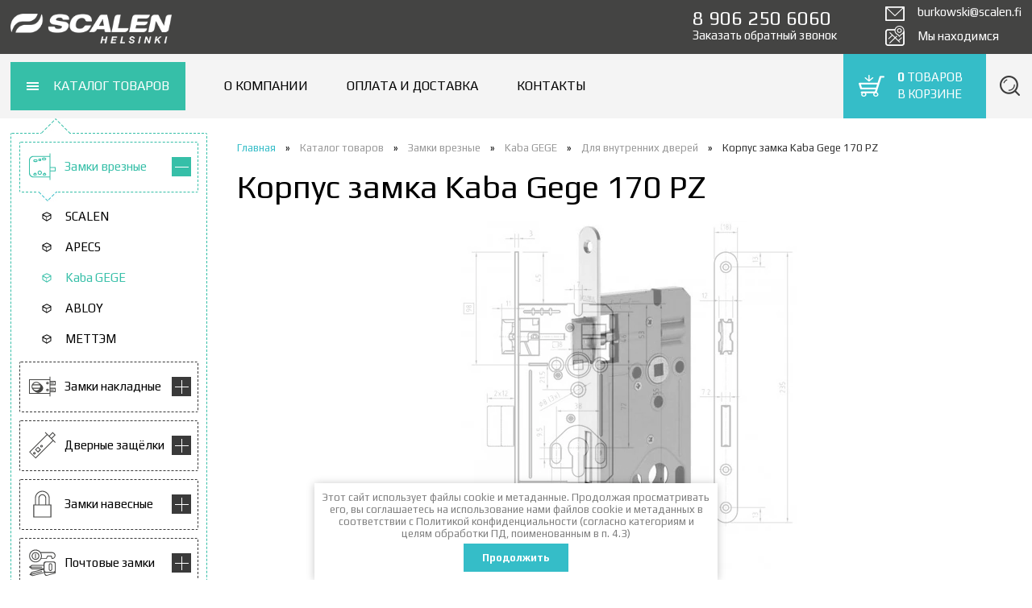

--- FILE ---
content_type: text/html; charset=utf-8
request_url: https://scalen-helsinki.ru/zamok-kaba-gege-170-pz
body_size: 32284
content:

    	<!doctype html>
<!--[if IE 9 ]><html lang="ru" class="ie ie9"><![endif]-->
<!--[if (gt IE 9)|!(IE)]><!--><html lang="ru"><!--<![endif]-->
<head>
  <meta charset="utf-8">
  <meta name="robots" content="all"/>
  <meta name="description" content="Корпус замка Kaba Gege 170 PZ">
  <meta name="keywords" content="Корпус замка Kaba Gege 170 PZ, замок врезной Kaba Gege 170 PZ">
  <meta name="viewport" content="width=device-width; initial-scale=1; user-scalable=no">
  <title>Корпус замка Kaba Gege 170 PZ</title>
  <link href='https://fonts.googleapis.com/css?family=Play:400,700&subset=latin,cyrillic-ext' rel='stylesheet' type='text/css'>
  
  



	<link rel="stylesheet" type="text/css" href="/t/v2117/images/styles/theme.css">
	
  
  <link href="/t/v2117/images/styles/jquery.formstyler.css" rel="stylesheet">
  <link href="/t/v2117/images/styles/styles.css" rel="stylesheet">
  <meta name="yandex-verification" content="250a7452e76fffbe" />

            <!-- 46b9544ffa2e5e73c3c971fe2ede35a5 -->
            <script src='/shared/s3/js/lang/ru.js'></script>
            <script src='/shared/s3/js/common.min.js'></script>
        <link rel='stylesheet' type='text/css' href='/shared/s3/css/calendar.css' /><link rel='stylesheet' type='text/css' href='/shared/highslide-4.1.13/highslide.min.css'/>
<script type='text/javascript' src='/shared/highslide-4.1.13/highslide-full.packed.js'></script>
<script type='text/javascript'>
hs.graphicsDir = '/shared/highslide-4.1.13/graphics/';
hs.outlineType = null;
hs.showCredits = false;
hs.lang={cssDirection:'ltr',loadingText:'Загрузка...',loadingTitle:'Кликните чтобы отменить',focusTitle:'Нажмите чтобы перенести вперёд',fullExpandTitle:'Увеличить',fullExpandText:'Полноэкранный',previousText:'Предыдущий',previousTitle:'Назад (стрелка влево)',nextText:'Далее',nextTitle:'Далее (стрелка вправо)',moveTitle:'Передвинуть',moveText:'Передвинуть',closeText:'Закрыть',closeTitle:'Закрыть (Esc)',resizeTitle:'Восстановить размер',playText:'Слайд-шоу',playTitle:'Слайд-шоу (пробел)',pauseText:'Пауза',pauseTitle:'Приостановить слайд-шоу (пробел)',number:'Изображение %1/%2',restoreTitle:'Нажмите чтобы посмотреть картинку, используйте мышь для перетаскивания. Используйте клавиши вперёд и назад'};</script>
<link rel="icon" href="/favicon.ico" type="image/x-icon">

<!--s3_require-->
<link rel="stylesheet" href="/g/basestyle/1.0.1/user/user.css" type="text/css"/>
<link rel="stylesheet" href="/g/basestyle/1.0.1/user/user.blue.css" type="text/css"/>
<script type="text/javascript" src="/g/basestyle/1.0.1/user/user.js" async></script>
<!--/s3_require-->

  
  <link rel="icon" href="http://scalen-helsinki.ru/favicon.ico" type="image/x-icon" />
  <link rel="shortcut icon" href="http://scalen-helsinki.ru/favicon.ico" type="image/x-icon" />
  
  <meta name='wmail-verification' content='cd977b9beedf159683ff64d0670c72a8' />
  <link href="/t/v2117/images/style_new.scss.css" rel="stylesheet">
</head>

<body>

<!-- [+] .wrapper -->
<div class="wrapper">

		<!--noindex-->
	<form action="/search" method="get" class="adaptive-search-form">
		<input placeholder="Поиск по сайту..." type="text" name="search" class="adaptive-search-form__input">
		<button class="adaptive-search-form-submit" type="submit"><svg fill="#000" height="36" viewBox="0 0 24 24" width="36" xmlns="http://www.w3.org/2000/svg">
    <path d="M15.5 14h-.79l-.28-.27C15.41 12.59 16 11.11 16 9.5 16 5.91 13.09 3 9.5 3S3 5.91 3 9.5 5.91 16 9.5 16c1.61 0 3.09-.59 4.23-1.57l.27.28v.79l5 4.99L20.49 19l-4.99-5zm-6 0C7.01 14 5 11.99 5 9.5S7.01 5 9.5 5 14 7.01 14 9.5 11.99 14 9.5 14z"/>
    <path d="M0 0h24v24H0z" fill="none"/>
</svg></button>
	<re-captcha data-captcha="recaptcha"
     data-name="captcha"
     data-sitekey="6LcNwrMcAAAAAOCVMf8ZlES6oZipbnEgI-K9C8ld"
     data-lang="ru"
     data-rsize="invisible"
     data-type="image"
     data-theme="light"></re-captcha></form>
	
	<div class="adaptive-menu">
		<div class="adaptive-menu__pages">
			<ul><li class="opened active"><a href="/katalog" >Каталог товаров</a></li><li><a href="/o-kompanii" >О компании</a></li><li><a href="/oplata-i-dostavka" >Оплата и доставка</a></li><li><a href="/kontakty" >Контакты</a></li></ul>		</div>
		<div class="adaptive-menu__catalogue">
			<div class="adaptive-menu__head">Каталог</div>
			<ul><li data-_level="1" class="has-child opened"><a class="has-svg-icon" href="/katalog/zamki-vreznyye" ><span class="has-child__opener"></span>Замки врезные<span class="menu-left__item-icon"><svg height="34" width="33" version="1.1" id="Слой_1" xmlns="http://www.w3.org/2000/svg" xmlns:xlink="http://www.w3.org/1999/xlink" x="0px" y="0px"
	 viewBox="0 0 31 31" enable-background="new 0 0 31 31" xml:space="preserve">
<g>
	<g>
		<path fill-rule="evenodd" clip-rule="evenodd" fill="#444544" d="M18.5,23L18,22l-0.5,1c-0.8,0-1.5,0.7-1.5,1.5
			c0,0.8,0.7,1.5,1.5,1.5l0.5-1l0.5,1c0.8,0,1.5-0.7,1.5-1.5C20,23.7,19.3,23,18.5,23z M18.5,25L18,24l-0.5,1
			c-0.3,0-0.5-0.2-0.5-0.5c0-0.3,0.2-0.5,0.5-0.5H18h0.5c0.3,0,0.5,0.2,0.5,0.5C19,24.8,18.8,25,18.5,25z M7.5,23L7,22l-0.5,1
			C5.7,23,5,23.7,5,24.5C5,25.3,5.7,26,6.5,26L7,25l0.5,1C8.3,26,9,25.3,9,24.5C9,23.7,8.3,23,7.5,23z M7.5,25L7,24l-0.5,1
			C6.2,25,6,24.8,6,24.5C6,24.2,6.2,24,6.5,24H7h0.5C7.8,24,8,24.2,8,24.5C8,24.8,7.8,25,7.5,25z M14,6h-3v3h3V6z M13,8h-1V7h1V8z
			 M5,8.5C5,9.3,5.7,10,6.5,10h2C9.3,10,10,9.3,10,8.5C10,7.7,9.3,7,8.5,7h-2C5.7,7,5,7.7,5,8.5z M6.5,8h2C8.8,8,9,8.2,9,8.5
			C9,8.8,8.8,9,8.5,9h-2C6.2,9,6,8.8,6,8.5C6,8.2,6.2,8,6.5,8z M25,16V0h-1v3H5C2.2,3,0,5.2,0,8v15c0,2.8,2.2,5,5,5h19v3h1V21h6v-5
			H25z M24,27H5.5C3,27,1,25,1,22.5v-14C1,6,3,4,5.5,4H24V27z M30,20h-5v-3h5V20z M16.5,8h2C19.3,8,20,7.3,20,6.5
			C20,5.7,19.3,5,18.5,5h-2C15.7,5,15,5.7,15,6.5C15,7.3,15.7,8,16.5,8z M16.5,6h2C18.8,6,19,6.2,19,6.5C19,6.8,18.8,7,18.5,7h-2
			C16.2,7,16,6.8,16,6.5C16,6.2,16.2,6,16.5,6z M12.5,25c1.4,0,2.5-1.1,2.5-2.5c0-1.4-1.1-2.5-2.5-2.5c-1.4,0-2.5,1.1-2.5,2.5
			C10,23.9,11.1,25,12.5,25z M12.5,21c0.8,0,1.5,0.7,1.5,1.5c0,0.8-0.7,1.5-1.5,1.5c-0.8,0-1.5-0.7-1.5-1.5C11,21.7,11.7,21,12.5,21
			z"/>
	</g>
</g>
</svg></span></a><ul class="level-2"><li data-_level="2" class="has-child"><a href="/katalog/zamki-vreznyye/scalen" ><span class="has-child__opener"></span>SCALEN</a></li><li data-_level="2" class="has-child"><a href="/katalog/zamki-vreznyye/apecs" ><span class="has-child__opener"></span>APECS</a></li><li data-_level="2" class="has-child opened"><a href="/katalog/zamki-vreznyye/kaba-gege" ><span class="has-child__opener"></span>Kaba GEGE</a></li><li data-_level="2" class="has-child"><a href="/katalog/zamki-vreznyye/abloy" ><span class="has-child__opener"></span>ABLOY</a></li><li data-_level="2" class="has-child"><a href="/zamki-vreznye/mettem" ><span class="has-child__opener"></span>МЕТТЭМ</a></li></ul></li><li data-_level="1" class="has-child"><a class="has-svg-icon" href="/katalog/zamki-nakladnyye" ><span class="has-child__opener"></span>Замки накладные<span class="menu-left__item-icon"><svg height="34" width="33" version="1.1" id="Слой_1" xmlns="http://www.w3.org/2000/svg" xmlns:xlink="http://www.w3.org/1999/xlink" x="0px" y="0px"
	 viewBox="0 0 31 31" enable-background="new 0 0 31 31" xml:space="preserve">
<g>
	<g>
		<path fill-rule="evenodd" clip-rule="evenodd" fill="#444544" d="M21.5,13c0.8,0,1.5-0.7,1.5-1.5c0-0.8-0.7-1.5-1.5-1.5
			c-0.8,0-1.5,0.7-1.5,1.5C20,12.3,20.7,13,21.5,13z M21.5,11c0.3,0,0.5,0.2,0.5,0.5c0,0.3-0.2,0.5-0.5,0.5c-0.3,0-0.5-0.2-0.5-0.5
			C21,11.2,21.2,11,21.5,11z M21.5,21c0.8,0,1.5-0.7,1.5-1.5c0-0.8-0.7-1.5-1.5-1.5c-0.8,0-1.5,0.7-1.5,1.5C20,20.3,20.7,21,21.5,21
			z M21.5,19c0.3,0,0.5,0.2,0.5,0.5c0,0.3-0.2,0.5-0.5,0.5c-0.3,0-0.5-0.2-0.5-0.5C21,19.2,21.2,19,21.5,19z M30,14h1V9h-1h-5V7V4
			h-1v3H0v17h24v3h1v-5h5h1v-1v-3v-1h-1h-5v-3H30z M25,12h4v-1h-4v-1h5v3h-5V12z M24,23H1V8h23V23z M30,18v3h-5v-1h4v-1h-4v-1H30z
			 M14.8,20.9c4-4,0.2-7.4-2.9-9.7c0,0,0,0,0,0.1C11,10.5,9.8,10,8.5,10c-3,0-5.5,2.5-5.5,5.5c0,1.4,0.5,2.7,1.4,3.7
			C5.5,20.4,10.2,25.5,14.8,20.9z M8.5,20c-1.6,0-2.9-0.8-3.7-2h7.5C11.4,19.2,10.1,20,8.5,20z M8.5,11c1.6,0,2.9,0.8,3.7,2H4.8
			C5.6,11.8,6.9,11,8.5,11z M4,15.5c0-0.5,0.1-1,0.3-1.5h8.4c0.2,0.5,0.3,1,0.3,1.5s-0.1,1-0.3,1.5H4.3C4.1,16.5,4,16,4,15.5z"/>
	</g>
</g>
</svg></span></a><ul class="level-2"><li data-_level="2"><a href="/zamki-nakladnye/mettem" >МЕТТЭМ</a></li></ul></li><li data-_level="1" class="has-child"><a class="has-svg-icon" href="/katalog/dvernyye-zashchelki" ><span class="has-child__opener"></span>Дверные защёлки<span class="menu-left__item-icon"><svg height="34" width="33" version="1.1" id="Слой_1" xmlns="http://www.w3.org/2000/svg" xmlns:xlink="http://www.w3.org/1999/xlink" x="0px" y="0px"
	 viewBox="0 0 31 31" enable-background="new 0 0 31 31" xml:space="preserve">
<g>
	<g>
		<path fill-rule="evenodd" clip-rule="evenodd" fill="#444544" d="M24,4.9l3.5-3.5l2.1,2.1L26.1,7l0.7,0.7l3.5-3.5v0l0.7-0.7
			l-0.7-0.7l-2.8-2.8l-4.2,4.2l-4.2-4.2l-0.7,0.7l2.1,2.1L0.1,23.3l7.6,7.6l20.5-20.5l2.1,2.1l0.7-0.7l-7.2-7.2L24,4.9z M27.5,9.7
			L7.7,29.6l-6.2-6.2L21.3,3.5L27.5,9.7z M5.2,23.7c-0.6,0.6-0.6,1.5,0,2.1s1.5,0.6,2.1,0s0.6-1.5,0-2.1S5.8,23.1,5.2,23.7z
			 M6.6,25.1c-0.2,0.2-0.5,0.2-0.7,0c-0.2-0.2-0.2-0.5,0-0.7c0.2-0.2,0.5-0.2,0.7,0C6.8,24.6,6.8,24.9,6.6,25.1z M7,20.6l3.5,3.5
			l3.5-3.5l-3.5-3.5L7,20.6z M10.4,22.6l-2.1-2.1l2.1-2.1l2.1,2.1L10.4,22.6z M13.5,15.4c-0.6,0.6-0.6,1.5,0,2.1
			c0.6,0.6,1.5,0.6,2.1,0c0.6-0.6,0.6-1.5,0-2.1C15,14.8,14.1,14.8,13.5,15.4z M14.9,16.8c-0.2,0.2-0.5,0.2-0.7,0
			c-0.2-0.2-0.2-0.5,0-0.7c0.2-0.2,0.5-0.2,0.7,0C15.1,16.3,15.1,16.6,14.9,16.8z"/>
	</g>
</g>
</svg></span></a><ul class="level-2"><li data-_level="2" class="has-child"><a href="/katalog/zashchelki/scalen" ><span class="has-child__opener"></span>SCALEN</a></li><li data-_level="2" class="has-child"><a href="/katalog/zashchelki/apecs" ><span class="has-child__opener"></span>APECS</a></li><li data-_level="2" class="has-child"><a href="/katalog/zashchelki/scalen/mettem" ><span class="has-child__opener"></span>МЕТТЭМ</a></li></ul></li><li data-_level="1" class="has-child"><a class="has-svg-icon" href="/katalog/zamki-navesnyye" ><span class="has-child__opener"></span>Замки навесные<span class="menu-left__item-icon"><svg height="34" width="33" version="1.1" id="Слой_1" xmlns="http://www.w3.org/2000/svg" xmlns:xlink="http://www.w3.org/1999/xlink" x="0px" y="0px"
	 viewBox="0 0 31 31" enable-background="new 0 0 31 31" xml:space="preserve">
<g>
	<g>
		<path fill-rule="evenodd" clip-rule="evenodd" fill="#444544" d="M24,16V9h0c0-0.2,0-0.3,0-0.5C24,3.8,20.2,0,15.5,0
			C10.8,0,7,3.8,7,8.5C7,8.7,7,8.8,7,9h0v7H5v15h21V16H24z M8,9L8,9c0-0.2,0-0.3,0-0.5C8,4.4,11.4,1,15.5,1C19.6,1,23,4.4,23,8.5
			c0,0.2,0,0.3,0,0.5h0v7h-3V9h-0.1C20,8.8,20,8.7,20,8.5C20,6,18,4,15.5,4C13,4,11,6,11,8.5c0,0.2,0,0.3,0.1,0.5H11v7H8V9z M19,9v7
			h-7V9h0.1C12,8.8,12,8.7,12,8.5C12,6.6,13.6,5,15.5,5C17.4,5,19,6.6,19,8.5C19,8.7,19,8.8,19,9L19,9z M25,30H6V17h19V30z"/>
	</g>
</g>
</svg></span></a><ul class="level-2"><li data-_level="2" class="has-child"><a href="/katalog/zamki-navesnyye/apecs" ><span class="has-child__opener"></span>APECS</a></li><li data-_level="2" class="has-child"><a href="/katalog/zamki-navesnyye/abus" ><span class="has-child__opener"></span>ABUS</a></li></ul></li><li data-_level="1" class="has-child"><a class="has-svg-icon" href="/katalog/pochtovyye-zamki" ><span class="has-child__opener"></span>Почтовые замки<span class="menu-left__item-icon"><svg height="34" width="33" version="1.1" id="Слой_1" xmlns="http://www.w3.org/2000/svg" xmlns:xlink="http://www.w3.org/1999/xlink" x="0px" y="0px"
	 viewBox="0 0 31 31" enable-background="new 0 0 31 31" xml:space="preserve">
<g>
	<g>
		<path fill-rule="evenodd" clip-rule="evenodd" fill="#444544" d="M8,5H7v5h1V5z M31,23.3v-7.4c0-1.1-0.9-2-2-2h-10
			c-1.1,0-2,0.9-2,2v2H3.1l-3.3,2.4l3.3,2.6h12L2.9,26.1l0,0l-2.5,3.2l0.1,0l3.7,1.5l0,0l13.5-3.6l0.5,1.9c0.3,1.1,1.4,1.7,2.4,1.4
			l9.6-2.6c0.3-0.1,0.6-0.2,0.8-0.4v-3.8h0.1L31,23.3z M3.5,21.9l-1.3-1h13v-1H2.1l1.4-1h13.5v3H3.5z M4.3,29.9l-1.5-0.6l12.4-3.3
			l-0.1-1L2.5,28.3l1-1.3l13.1-3.5l0.8,2.9L4.3,29.9z M18.1,26.6L18.1,26.6C18.1,26.6,18.1,26.6,18.1,26.6L18.1,26.6z M18.1,23.9v-7
			c0-1.1,0.9-2,2-2h8c1.1,0,2,0.9,2,2v7c0,1.1-0.9,2-2,2h-8C19,25.9,18.1,25,18.1,23.9z M29,27.4l-7.7,2.1c-1.1,0.3-2.2-0.3-2.4-1.4
			l-0.3-1.3c0.2,0,0.3,0.1,0.5,0.1h5.1c0.5,0.4,1.1,0.5,1.7,0.3c0.3-0.1,0.5-0.2,0.7-0.3H29c0.5,0,0.9-0.2,1.2-0.4
			C30,26.9,29.5,27.3,29,27.4z M25,24.9c1.1,0,2-0.9,2-2v-5c0-1.1-0.9-2-2-2c-1.1,0-2,0.9-2,2v5C23,24,23.9,24.9,25,24.9z M24,17.9
			c0-0.5,0.4-1,1-1c0.5,0,1,0.4,1,1v5c0,0.5-0.4,1-1,1c-0.5,0-1-0.4-1-1V17.9z M7.5,14.9c2.9,0,5.3-1.6,6.6-4h6.4l1.5-3h3.6l0.8,3
			h0.7l0,0c2.1-0.1,3.8-1.8,3.8-4c0-2.2-1.8-4-4-4H13.5c-1.4-1.8-3.5-3-6-3C3.4,0,0.1,3.3,0.1,7.4S3.4,14.9,7.5,14.9z M26.9,4
			c1.6,0,3,1.3,3,3c0,1.6-1.2,2.8-2.7,3l-0.8-3h-5l-1.5,3h-5.4C14.8,9.2,15,8.3,15,7.4C15,6.2,14.7,5,14.1,4H26.9z M7.5,1
			C11.1,1,14,3.9,14,7.4c0,3.6-2.9,6.5-6.5,6.5C4,13.9,1.1,11,1.1,7.4C1.1,3.9,4,1,7.5,1z M7.5,11.9c2.5,0,4.5-2,4.5-4.5S10,3,7.5,3
			C5.1,3,3.1,5,3.1,7.4S5.1,11.9,7.5,11.9z M7.5,4C9.5,4,11,5.5,11,7.4s-1.6,3.5-3.5,3.5S4.1,9.4,4.1,7.4S5.6,4,7.5,4z"/>
	</g>
</g>
</svg></span></a><ul class="level-2"><li data-_level="2" class="has-child"><a href="/katalog/pochtovyye-zamki/avers" ><span class="has-child__opener"></span>AVERS</a></li></ul></li><li data-_level="1" class="has-child"><a class="has-svg-icon" href="/katalog/knoby" ><span class="has-child__opener"></span>Кнобы<span class="menu-left__item-icon"><svg height="34" width="33" version="1.1" id="Слой_1" xmlns="http://www.w3.org/2000/svg" xmlns:xlink="http://www.w3.org/1999/xlink" x="0px" y="0px"
	 viewBox="0 0 31 31" enable-background="new 0 0 31 31" xml:space="preserve">
<g>
	<g>
		<path fill-rule="evenodd" clip-rule="evenodd" fill="#444544" d="M29,12V7V5.5C26.4,2.7,22.6,1,18.5,1S10.6,2.7,8,5.5V7v2
			C5.2,8.6,3,6.5,3,4V3.7V1V0H1H0v30v1h1h2v-1v-3c0-2.9,2.2-5.4,5-5.8V24v1.5c2.6,2.8,6.4,4.5,10.5,4.5s7.9-1.7,10.5-4.5V24v-5
			c1.1,0,2-0.9,2-2v-3C31,12.9,30.1,12,29,12z M2,30H1V1h1v2.7V4v23V30z M8,20.1c-2.1,0.3-3.9,1.6-5,3.3V7.1c1.1,1.5,2.9,2.6,5,2.8
			V20.1z M28,25.1c-2.4,2.4-5.8,3.9-9.5,3.9s-7.1-1.5-9.5-3.9v-4V20V10V9.1V5.9C11.4,3.5,14.8,2,18.5,2s7.1,1.5,9.5,3.9V25.1z
			 M30,17c0,0.6-0.4,1-1,1c0-4,0-2.6,0-5c0.6,0,1,0.4,1,1V17z"/>
	</g>
</g>
</svg></span></a><ul class="level-2"><li data-_level="2" class="has-child"><a href="/katalog/knoby/apecs" ><span class="has-child__opener"></span>APECS</a></li></ul></li><li data-_level="1" class="has-child"><a class="has-svg-icon" href="/katalog/ruchki-razdelnyye" ><span class="has-child__opener"></span>Ручки раздельные<span class="menu-left__item-icon"><svg height="34" width="33" version="1.1" id="Слой_1" xmlns="http://www.w3.org/2000/svg" xmlns:xlink="http://www.w3.org/1999/xlink" x="0px" y="0px"
	 viewBox="0 0 31 31" enable-background="new 0 0 31 31" xml:space="preserve">
<g>
	<g>
		<path fill-rule="evenodd" clip-rule="evenodd" fill="#444544" d="M29,13.5H13.7c-0.9-2.9-3.5-5-6.7-5c-3.9,0-7,3.1-7,7
			c0,3.9,3.1,7,7,7c3.2,0,5.8-2.1,6.7-5H29c1.1,0,2-0.9,2-2C31,14.4,30.1,13.5,29,13.5z M7,21.5c-3.3,0-6-2.7-6-6c0-3.3,2.7-6,6-6
			c2.6,0,4.8,1.7,5.7,4h-2.2c-0.7-1.2-2-2-3.4-2c-2.2,0-4,1.8-4,4s1.8,4,4,4c1.5,0,2.8-0.8,3.4-2h2.2C11.8,19.8,9.6,21.5,7,21.5z
			 M7,17.5h2.2c-0.5,0.6-1.3,1-2.2,1c-1.7,0-3-1.3-3-3c0-1.7,1.3-3,3-3c0.9,0,1.7,0.4,2.2,1H7c-1.1,0-2,0.9-2,2
			C5,16.6,5.9,17.5,7,17.5z M29,16.5H7c-0.6,0-1-0.4-1-1s0.4-1,1-1h22c0.6,0,1,0.4,1,1S29.6,16.5,29,16.5z"/>
	</g>
</g>
</svg></span></a><ul class="level-2"><li data-_level="2" class="has-child"><a href="/katalog/ruchki-razdelnyye/scalen" ><span class="has-child__opener"></span>SCALEN</a></li><li data-_level="2" class="has-child"><a href="/katalog/ruchki-razdelnyye/apecs" ><span class="has-child__opener"></span>APECS</a></li><li data-_level="2"><a href="/katalog/ruchki-razdelnye/mettem" >Меттэм</a></li></ul></li><li data-_level="1" class="has-child"><a class="has-svg-icon" href="/katalog/ruchki-na-planke" ><span class="has-child__opener"></span>Ручки на планке<span class="menu-left__item-icon"><svg height="34" width="33" version="1.1" id="Слой_1" xmlns="http://www.w3.org/2000/svg" xmlns:xlink="http://www.w3.org/1999/xlink" x="0px" y="0px"
	 viewBox="0 0 31 31" enable-background="new 0 0 31 31" xml:space="preserve">
<g>
	<g>
		<path fill-rule="evenodd" clip-rule="evenodd" fill="#444544" d="M5.5,22C6.3,22,7,21.3,7,20.5C7,19.7,6.3,19,5.5,19
			S4,19.7,4,20.5C4,21.3,4.7,22,5.5,22z M5.5,20C5.8,20,6,20.2,6,20.5C6,20.8,5.8,21,5.5,21C5.2,21,5,20.8,5,20.5
			C5,20.2,5.2,20,5.5,20z M28.5,6H11V5.5C11,2.5,8.5,0,5.5,0C2.5,0,0,2.5,0,5.5v20c0,3,2.5,5.5,5.5,5.5c3,0,5.5-2.5,5.5-5.5V11h17.5
			c1.4,0,2.5-1.1,2.5-2.5C31,7.1,29.9,6,28.5,6z M10,25.5C10,28,8,30,5.5,30S1,28,1,25.5v-20C1,3,3,1,5.5,1S10,3,10,5.5V6H5.5
			C4.1,6,3,7.1,3,8.5c0,0.9,0.5,1.7,1.2,2.1l0,0L10,16V25.5z M28.5,10h-23C4.7,10,4,9.3,4,8.5C4,7.7,4.7,7,5.5,7h23
			C29.3,7,30,7.7,30,8.5C30,9.3,29.3,10,28.5,10z M5,24h1v-2H5.5H5V24z"/>
	</g>
</g>
</svg></span></a><ul class="level-2"><li data-_level="2" class="has-child"><a href="/katalog/ruchki-na-planke/apecs" ><span class="has-child__opener"></span>APECS</a></li><li data-_level="2" class="has-child"><a href="/katalog/ruchki-na-planke/mettem" ><span class="has-child__opener"></span>МЕТТЭМ</a></li></ul></li><li data-_level="1" class="has-child"><a class="has-svg-icon" href="/katalog/ruchki-skoby" ><span class="has-child__opener"></span>Ручки скобы<span class="menu-left__item-icon"><svg height="34" width="33" version="1.1" id="Слой_1" xmlns="http://www.w3.org/2000/svg" xmlns:xlink="http://www.w3.org/1999/xlink" x="0px" y="0px"
	 viewBox="0 0 31 31" enable-background="new 0 0 31 31" xml:space="preserve">
<g>
	<g>
		<g>
			<path fill-rule="evenodd" clip-rule="evenodd" fill="#444544" d="M16,2H8c0,0-1,0-1,1.5C7,5,8,5,8,5h5c5.5,0,10,4.5,10,10v1
				c0,5.5-4.5,10-10,10H8c0,0-1,0-1,1.5C7,28.9,8,29,8,29h8c5.5,0,10-4.5,10-10v-7C26,6.5,21.5,2,16,2z M25,18c0,5.5-4.5,10-10,10H9
				c0,0-1,0-1-0.5C8,27,9,27,9,27h5c5.5,0,10-4.5,10-10v-3c0-5.5-4.5-10-10-10H8.9C8.7,4,8,4,8,3.5C8,2.9,9,3,9,3h6
				c5.5,0,10,4.5,10,10V18z"/>
		</g>
	</g>
	<g>
		<g>
			<path fill-rule="evenodd" clip-rule="evenodd" fill="#444544" d="M8.5,6C7.1,6,6,4.9,6,3.5C6,2.1,7.1,1,8.5,1c0.8,0,1.5,0.4,2,1
				h1.2c-0.6-1.2-1.8-2-3.2-2C6.6,0,5,1.6,5,3.5C5,5.4,6.6,7,8.5,7c1.4,0,2.6-0.8,3.2-2h-1.2C10,5.6,9.3,6,8.5,6z M8.5,25
				c0.8,0,1.5,0.4,2,1h1.2c-0.6-1.2-1.8-2-3.2-2C6.6,24,5,25.6,5,27.5C5,29.4,6.6,31,8.5,31c1.4,0,2.6-0.8,3.2-2h-1.2
				c-0.5,0.6-1.2,1-2,1C7.1,30,6,28.9,6,27.5C6,26.1,7.1,25,8.5,25z"/>
		</g>
	</g>
</g>
</svg></span></a><ul class="level-2"><li data-_level="2" class="has-child"><a href="/katalog/ruchki-skoby/apecs" ><span class="has-child__opener"></span>APECS</a></li></ul></li><li data-_level="1" class="has-child"><a class="has-svg-icon" href="/katalog/sistemy-antipanika" ><span class="has-child__opener"></span>Системы Антипаника<span class="menu-left__item-icon"><svg height="34" width="33" version="1.1" id="Слой_1" xmlns="http://www.w3.org/2000/svg" xmlns:xlink="http://www.w3.org/1999/xlink" x="0px" y="0px"
	 viewBox="0 0 31 31" enable-background="new 0 0 31 31" xml:space="preserve">
<g>
	<g>
		<path fill-rule="evenodd" clip-rule="evenodd" fill="#444544" d="M0.1,24.9l6,6l2-2l-6-6L0.1,24.9z M6.1,29.6l-4.7-4.7l0.7-0.7
			l4.7,4.7L6.1,29.6z M24.9,0.1l-2,2l6,6l2-2L24.9,0.1z M24.2,2.1l0.7-0.7l4.7,4.7l-0.7,0.7L24.2,2.1z M26.2,6.8
			c-0.8-0.8,0-1.3,0-1.3l-0.7-0.7c0,0-1.4,1.3,0,2.7c0.7,0.7,0,1.3,0,1.3l-0.7-0.7L8.1,24.9l1,1l-0.3-0.3c0,0-0.7,0.7-1.3,0
			c-1.4-1.4-2.7,0-2.7,0l0.7,0.7c0,0,0.5-0.8,1.3,0c1.3,1.3,2.7,0,2.7,0l0.7,0.7l16.8-16.8l-0.7-0.7C26.2,9.5,27.6,8.1,26.2,6.8z
			 M10.1,25.6l-0.7-0.7L24.9,9.5l0.7,0.7L10.1,25.6z"/>
	</g>
</g>
</svg></span></a><ul class="level-2"><li data-_level="2" class="has-child"><a href="/katalog/apecs/antipanika" ><span class="has-child__opener"></span>APECS</a></li><li data-_level="2"><a href="/katalog/notedo/antipanika" >NOTEDO</a></li></ul></li><li data-_level="1" class="has-child"><a class="has-svg-icon" href="/katalog/nakladki-i-zavertki" ><span class="has-child__opener"></span>Накладки на двери, WC-комплекты<span class="menu-left__item-icon"><svg height="34" width="33" version="1.1" id="Слой_1" xmlns="http://www.w3.org/2000/svg" xmlns:xlink="http://www.w3.org/1999/xlink" x="0px" y="0px"
	 viewBox="0 0 31 31" enable-background="new 0 0 31 31" xml:space="preserve">
<g>
	<g>
		<path fill-rule="evenodd" clip-rule="evenodd" fill="#444544" d="M6.5,14C5.7,14,5,14.7,5,15.5C5,16.3,5.7,17,6.5,17
			C7.3,17,8,16.3,8,15.5C8,14.7,7.3,14,6.5,14z M6.5,16C6.2,16,6,15.8,6,15.5C6,15.2,6.2,15,6.5,15C6.8,15,7,15.2,7,15.5
			C7,15.8,6.8,16,6.5,16z M15.5,0C6.9,0,0,6.9,0,15.5C0,24.1,6.9,31,15.5,31C24.1,31,31,24.1,31,15.5C31,6.9,24.1,0,15.5,0z
			 M15.5,30C7.5,30,1,23.5,1,15.5C1,7.5,7.5,1,15.5,1C23.5,1,30,7.5,30,15.5C30,23.5,23.5,30,15.5,30z M24.5,14
			c-0.8,0-1.5,0.7-1.5,1.5c0,0.8,0.7,1.5,1.5,1.5s1.5-0.7,1.5-1.5C26,14.7,25.3,14,24.5,14z M24.5,16c-0.3,0-0.5-0.2-0.5-0.5
			c0-0.3,0.2-0.5,0.5-0.5c0.3,0,0.5,0.2,0.5,0.5C25,15.8,24.8,16,24.5,16z M15.5,7C13,7,11,9,11,11.5c0,1.6,0.8,2.9,2,3.7V20h0.1
			c0,0.2-0.1,0.3-0.1,0.5c0,1.4,1.1,2.5,2.5,2.5c1.4,0,2.5-1.1,2.5-2.5c0-0.2,0-0.3-0.1-0.5H18v-4.8c1.2-0.8,2-2.2,2-3.7
			C20,9,18,7,15.5,7z M17.9,14H17v7h-0.1c-0.2,0.6-0.8,1-1.4,1c-0.7,0-1.2-0.4-1.4-1H14v-7h-0.9c-0.7-0.6-1.1-1.5-1.1-2.5
			C12,9.6,13.6,8,15.5,8c1.9,0,3.5,1.6,3.5,3.5C19,12.5,18.6,13.4,17.9,14z"/>
	</g>
</g>
</svg></span></a><ul class="level-2"><li data-_level="2" class="has-child"><a href="/katalog/nakladki-i-zavertki/scalen" ><span class="has-child__opener"></span>SCALEN</a></li><li data-_level="2" class="has-child"><a href="/katalog/nakladki-i-zavertki/abloy" ><span class="has-child__opener"></span>ABLOY</a></li><li data-_level="2" class="has-child"><a href="/katalog/nakladki-i-zavertki/apecs" ><span class="has-child__opener"></span>APECS</a></li><li data-_level="2"><a href="/katalog/nakladki-i-plastiny/mettem" >МЕТТЭМ</a></li></ul></li><li data-_level="1" class="has-child"><a class="has-svg-icon" href="/katalog/petli" ><span class="has-child__opener"></span>Петли<span class="menu-left__item-icon"><svg height="34" width="33" version="1.1" id="Слой_1" xmlns="http://www.w3.org/2000/svg" xmlns:xlink="http://www.w3.org/1999/xlink" x="0px" y="0px"
	 viewBox="0 0 31 31" enable-background="new 0 0 31 31" xml:space="preserve">
<g>
	<g>
		<path fill-rule="evenodd" clip-rule="evenodd" fill="#444544" d="M10.5,5C11.3,5,12,4.3,12,3.5C12,2.7,11.3,2,10.5,2
			C9.7,2,9,2.7,9,3.5C9,4.3,9.7,5,10.5,5z M10.5,3C10.8,3,11,3.2,11,3.5C11,3.8,10.8,4,10.5,4C10.2,4,10,3.8,10,3.5
			C10,3.2,10.2,3,10.5,3z M5,8c0,0,2,0.3,2,2.5S5,13,5,13v1c0,0,3-0.7,3-3.5C8,7.7,4.9,7,7,7c0.5,0,6,0,6,0c0-0.2,0-0.5,0-1H7
			C5.9,6,5,6.9,5,8z M10.5,29c0.8,0,1.5-0.7,1.5-1.5c0-0.8-0.7-1.5-1.5-1.5C9.7,26,9,26.7,9,27.5C9,28.3,9.7,29,10.5,29z M10.5,27
			c0.3,0,0.5,0.2,0.5,0.5c0,0.3-0.2,0.5-0.5,0.5c-0.3,0-0.5-0.2-0.5-0.5C10,27.2,10.2,27,10.5,27z M6,14H5v3h1V14z M7,24
			c-2.2,0,1-0.4,1-3.5C8,17.2,5,17,5,17v1c0,0,2,0.1,2,2.4S5,23,5,23c0,1.1,0.9,2,2,2h6c0-0.1,0-1,0-1S7.7,24,7,24z M24.5,9
			C23.7,9,23,9.7,23,10.5c0,0.8,0.7,1.5,1.5,1.5s1.5-0.7,1.5-1.5C26,9.7,25.3,9,24.5,9z M24.5,11c-0.3,0-0.5-0.2-0.5-0.5
			c0-0.3,0.2-0.5,0.5-0.5c0.3,0,0.5,0.2,0.5,0.5C25,10.8,24.8,11,24.5,11z M4.5,12C5.3,12,6,11.3,6,10.5C6,9.7,5.3,9,4.5,9
			S3,9.7,3,10.5C3,11.3,3.7,12,4.5,12z M4.5,10C4.8,10,5,10.2,5,10.5C5,10.8,4.8,11,4.5,11C4.2,11,4,10.8,4,10.5
			C4,10.2,4.2,10,4.5,10z M24.5,19c-0.8,0-1.5,0.7-1.5,1.5c0,0.8,0.7,1.5,1.5,1.5s1.5-0.7,1.5-1.5C26,19.7,25.3,19,24.5,19z
			 M24.5,21c-0.3,0-0.5-0.2-0.5-0.5c0-0.3,0.2-0.5,0.5-0.5c0.3,0,0.5,0.2,0.5,0.5C25,20.8,24.8,21,24.5,21z M4.5,22
			C5.3,22,6,21.3,6,20.5C6,19.7,5.3,19,4.5,19S3,19.7,3,20.5C3,21.3,3.7,22,4.5,22z M4.5,20C4.8,20,5,20.2,5,20.5
			C5,20.8,4.8,21,4.5,21C4.2,21,4,20.8,4,20.5C4,20.2,4.2,20,4.5,20z M30,17h1v-3h-1V17z M28,20.5c0,3.1,3.2,3.5,1,3.5
			c-0.7,0-7,0-7,0s0,0.9,0,1h7c1.1,0,2-0.9,2-2c0,0-2-0.2-2-2.5s2-2.4,2-2.4v-1C31,17,28,17.2,28,20.5z M29,10.5C29,8.3,31,8,31,8
			c0-1.1-0.9-2-2-2h-7c0,0.5,0,0.8,0,1c0,0,6.5,0,7,0c2.1,0-1,0.7-1,3.5c0,2.8,3,3.5,3,3.5v-1C31,13,29,12.8,29,10.5z M19,22V9
			c2,0,3-2,3-3h-1c0,1.1-0.9,2-2,2V7V6V0h-1h-2H2C0.9,0,0,0.9,0,2v27c0,1.1,0.9,2,2,2h14h2h1v-6v-1v-1c1,0,2,1,2,2h1
			C22,23.5,20.4,22,19,22z M16,6v1v1c-1.1,0-2-0.9-2-2h-1c0,1,1,3,3,3v13c-1.4,0-3,1.5-3,3h1c0-1,1-2,2-2v1v1v5H2c-0.6,0-1-0.4-1-1
			V2c0-0.6,0.4-1,1-1h14V6z M18,30c0,0-0.2,0-0.5,0c-0.3,0-0.5,0-0.5,0v-5h1V30z M18,24h-1v-1h1V24z M18,22h-1V9h1V22z M18,8h-1V7h1
			V8z M18,6h-1V1h1V6z"/>
	</g>
</g>
<rect x="12.2" y="24" fill-rule="evenodd" clip-rule="evenodd" fill="#444544" width="1.3" height="1"/>
<rect x="21.6" y="24" fill-rule="evenodd" clip-rule="evenodd" fill="#444544" width="0.8" height="1"/>
<rect x="30" y="16.7" fill-rule="evenodd" clip-rule="evenodd" fill="#444544" width="1" height="0.9"/>
<rect x="30" y="13.3" fill-rule="evenodd" clip-rule="evenodd" fill="#444544" width="1" height="1.1"/>
<rect x="21.3" y="6" fill-rule="evenodd" clip-rule="evenodd" fill="#444544" width="1.3" height="1"/>
<rect x="12.2" y="6" fill-rule="evenodd" clip-rule="evenodd" fill="#444544" width="1.3" height="1"/>
<rect x="5" y="13.3" fill-rule="evenodd" clip-rule="evenodd" fill="#444544" width="1" height="1.5"/>
<rect x="5" y="16.7" fill-rule="evenodd" clip-rule="evenodd" fill="#444544" width="1" height="1.1"/>
</svg></span></a><ul class="level-2"><li data-_level="2" class="has-child"><a href="/katalog/petli/scalen" ><span class="has-child__opener"></span>SCALEN</a></li><li data-_level="2" class="has-child"><a href="/katalog/petli/apecs" ><span class="has-child__opener"></span>APECS</a></li><li data-_level="2" class="has-child"><a href="/katalog/petli/abloy" ><span class="has-child__opener"></span>ABLOY</a></li><li data-_level="2" class="has-child"><a href="/katalog/petli/notedo" ><span class="has-child__opener"></span>NOTEDO</a></li></ul></li><li data-_level="1" class="has-child"><a class="has-svg-icon" href="/katalog/tsilindrovie-mehanizmi" ><span class="has-child__opener"></span>Цилиндровые механизмы<span class="menu-left__item-icon"><svg height="34" width="33" version="1.1" id="Слой_1" xmlns="http://www.w3.org/2000/svg" xmlns:xlink="http://www.w3.org/1999/xlink" x="0px" y="0px"
	 viewBox="0 0 31 31" enable-background="new 0 0 31 31" xml:space="preserve">
<g>
	<g>
		<path fill-rule="evenodd" clip-rule="evenodd" fill="#444544" d="M6,4H5v3h1V4z M27.2,7.8c-2.3-2.3-5.3-3.9-5.3-3.9
			s-2.3,0.9-3.9,2.5c-1.6,1.6-2.4,3.8-2.4,3.8s0.9,1.6,2.2,3.4L3.1,28.2l-0.1,0.1V31H3h0.9H6l1-1h1.4v-1.4l2.1-0.7l0.7-2.1h1.4v-1.4
			l2.1-0.7l0.7-2.1l0.7-0.7l0.7,0.7l4.4-4.4c1.8,1.4,3.4,2.2,3.4,2.2s2.3-0.9,3.8-2.4C30.1,15.3,31,13,31,13S29.4,10,27.2,7.8z
			 M27.9,16.2c-1.3,1.3-3.2,1.8-3.2,1.8s-1.8-0.8-3.5-2.2l-0.7,0.7l0,0l-3.6,3.6l-0.7-0.7l-0.7,0.7l-0.7,0.7L14,22.9l-2.1,0.7V25
			h-1.4l-0.7,2.1l-2.1,0.7v1.4H6.3l-0.9,0.9H3.9v-1.4l13.6-13.6l1.5-1.5c-1.4-1.7-2.2-3.5-2.2-3.5s0.5-1.9,1.8-3.2
			c1.2-1.2,3.2-1.8,3.2-1.8s2.7,1.2,4.6,3.2c1.9,1.9,3.2,4.6,3.2,4.6S29.1,14.9,27.9,16.2z M5.5,19C7.4,19,9,17.4,9,15.5V9.7
			c1.2-1,2-2.5,2-4.2C11,2.5,8.5,0,5.5,0C2.5,0,0,2.5,0,5.5c0,1.7,0.8,3.2,2,4.2v5.8C2,17.4,3.6,19,5.5,19z M1,5.5C1,3,3,1,5.5,1
			S10,3,10,5.5c0,1.6-0.8,2.9-2,3.7v0v1.2v2.7V15v0.5C8,16.9,6.9,18,5.5,18C4.1,18,3,16.9,3,15.5V15v-1.9v-2.7V9.2v0
			C1.8,8.4,1,7.1,1,5.5z M22.2,8.4c-0.6-0.6-1.5-0.6-2.1,0s-0.6,1.5,0,2.1l4.2,4.2c0.6,0.6,1.5,0.6,2.1,0s0.6-1.5,0-2.1L22.2,8.4z
			 M25.7,14.1c-0.2,0.2-0.5,0.2-0.7,0l-4.2-4.2c-0.2-0.2-0.2-0.5,0-0.7c0.2-0.2,0.5-0.2,0.7,0l4.2,4.2
			C25.9,13.6,25.9,13.9,25.7,14.1z M5.5,9C7.4,9,9,7.4,9,5.5C9,3.6,7.4,2,5.5,2S2,3.6,2,5.5C2,7.4,3.6,9,5.5,9z M5.5,3
			C6.9,3,8,4.1,8,5.5C8,6.9,6.9,8,5.5,8C4.1,8,3,6.9,3,5.5C3,4.1,4.1,3,5.5,3z"/>
	</g>
</g>
</svg></span></a><ul class="level-2"><li data-_level="2" class="has-child"><a href="/katalog/tsilindrovie-mehanizmi/scalen" ><span class="has-child__opener"></span>SCALEN</a></li><li data-_level="2" class="has-child"><a href="/katalog/tsilindrovie-mehanizmi/apecs" ><span class="has-child__opener"></span>APECS</a></li><li data-_level="2" class="has-child"><a href="/katalog/tsilindrovie-mehanizmi/abus" ><span class="has-child__opener"></span>ABUS</a></li><li data-_level="2"><a href="/katalog/cilindry/avers" >AVERS</a></li></ul></li><li data-_level="1" class="has-child"><a class="has-svg-icon" href="/katalog/shpingalety-zasovy" ><span class="has-child__opener"></span>Шпингалеты, засовы<span class="menu-left__item-icon"><svg height="34" width="33" version="1.1" id="Слой_1" xmlns="http://www.w3.org/2000/svg" xmlns:xlink="http://www.w3.org/1999/xlink" x="0px" y="0px"
	 viewBox="0 0 31 31" enable-background="new 0 0 31 31" xml:space="preserve">
<g>
	<g>
		<path fill-rule="evenodd" clip-rule="evenodd" fill="#444544" d="M7.2,22.3c-0.8,0-1.5,0.7-1.5,1.5c0,0.8,0.7,1.5,1.5,1.5
			c0.8,0,1.5-0.7,1.5-1.5C8.7,22.9,8.1,22.3,7.2,22.3z M30.9,3.7l-3.6-3.6L23,4.4l-4.3-4.3L18,0.8l2.9,2.9L0,24.5L6.5,31l20.8-20.8
			l2.9,2.9l0.7-0.7L26.6,8L30.9,3.7z M27.3,1.6l2.2,2.2l-3.6,3.6l-2.2-2.2L27.3,1.6z M6.5,29.5l-5-5L21.6,4.4L25,7.8l0.9,0.9
			l0.7,0.7L6.5,29.5z M14.4,14.1c-1.4,0-2.5,1.1-2.5,2.5c0,1.4,1.1,2.5,2.5,2.5c1.4,0,2.5-1.1,2.5-2.5
			C16.9,15.2,15.8,14.1,14.4,14.1z M20.8,8.7c-0.8,0-1.5,0.7-1.5,1.5c0,0.8,0.7,1.5,1.5,1.5c0.8,0,1.5-0.7,1.5-1.5
			C22.3,9.3,21.7,8.7,20.8,8.7z"/>
	</g>
</g>
</svg></span></a><ul class="level-2"><li data-_level="2" class="has-child"><a href="/katalog/rigeli/apecs" ><span class="has-child__opener"></span>APECS</a></li><li data-_level="2" class="has-child"><a href="/katalog/rigeli/olda" ><span class="has-child__opener"></span>OLDA</a></li><li data-_level="2" class="has-child"><a href="/katalog/rigeli/abloy" ><span class="has-child__opener"></span>ABLOY</a></li></ul></li><li data-_level="1" class="has-child"><a class="has-svg-icon" href="/katalog/dvernyye-dovodchiki" ><span class="has-child__opener"></span>Доводчики<span class="menu-left__item-icon"><svg height="34" width="33" version="1.1" id="Слой_1" xmlns="http://www.w3.org/2000/svg" xmlns:xlink="http://www.w3.org/1999/xlink" x="0px" y="0px"
	 viewBox="0 0 31 31" enable-background="new 0 0 31 31" xml:space="preserve">
<g>
	<g>
		<path fill-rule="evenodd" clip-rule="evenodd" fill="#444544" d="M20.5,14.5c-0.3,0-0.5,0.2-0.5,0.5c0,0.3,0.2,0.5,0.5,0.5
			c0.3,0,0.5-0.2,0.5-0.5C21,14.7,20.8,14.5,20.5,14.5z M25.5,14.5c-0.3,0-0.5,0.2-0.5,0.5c0,0.3,0.2,0.5,0.5,0.5
			c0.3,0,0.5-0.2,0.5-0.5C26,14.7,25.8,14.5,25.5,14.5z M30,19.5h-3H14v-3h-1v-1v-0.2l7-5.9v1.1l1,1h1v1h-3h-1v5h1h2h1h5h1v-1v-3v-1
			h-5v-1h1l1-1v-5v-1V3c0-1.4-1.1-2.5-2.5-2.5C21.1,0.5,20,1.6,20,3v1.5v0.2L8,14.5L8,16l0,0v0.5H7v1v2H4H1H0v8h1h3h3
			c0.2,1.7,1.7,3,3.4,3s3.2-1.3,3.4-3h13h3h1v-8H30z M21,15v1.5h-2v-3h2V15z M24,13.5h3v3h-3V13.5z M4,26.5H1v-6h3V26.5z M23,16.5
			h-1v-3h1V16.5z M24,10.5h-1h-1h-1V8.6l3-2.5V10.5z M21,3c0-0.8,0.7-1.5,1.5-1.5S24,2.2,24,3v1.5h-3V3z M20.6,5.5H21h2l-10.6,9H12
			H9.8L20.6,5.5z M9,15.5h3l0,0v1H9V15.5z M8,17.5h1h3h1v2H8V17.5z M10.5,29.5c-1.2,0-2.2-0.9-2.4-2h4.9
			C12.7,28.6,11.7,29.5,10.5,29.5z M26,26.5H5v-6h2h1h5h1h12V26.5z M30,26.5h-3v-6h3V26.5z M28.5,25.5c0.3,0,0.5-0.2,0.5-0.5
			c0-0.3-0.2-0.5-0.5-0.5c-0.3,0-0.5,0.2-0.5,0.5C28,25.3,28.2,25.5,28.5,25.5z M28.5,22.5c0.3,0,0.5-0.2,0.5-0.5
			c0-0.3-0.2-0.5-0.5-0.5c-0.3,0-0.5,0.2-0.5,0.5C28,22.3,28.2,22.5,28.5,22.5z M2.5,22.5C2.8,22.5,3,22.3,3,22
			c0-0.3-0.2-0.5-0.5-0.5C2.2,21.5,2,21.7,2,22C2,22.3,2.2,22.5,2.5,22.5z M2.5,25.5C2.8,25.5,3,25.3,3,25c0-0.3-0.2-0.5-0.5-0.5
			C2.2,24.5,2,24.7,2,25C2,25.3,2.2,25.5,2.5,25.5z"/>
	</g>
</g>
</svg></span></a><ul class="level-2"><li data-_level="2" class="has-child"><a href="/katalog/dvernyye-dovodchiki/apecs" ><span class="has-child__opener"></span>APECS</a></li><li data-_level="2" class="has-child"><a href="/katalog/dvernyye-dovodchiki/notedo" ><span class="has-child__opener"></span>NOTEDO</a></li><li data-_level="2" class="has-child"><a href="/https-/scalen-helsinki.ru/katalog/dovodchiki/dorma" ><span class="has-child__opener"></span>Dorma</a></li></ul></li><li data-_level="1" class="has-child"><a class="has-svg-icon" href="/katalog/dvernyye-stopory" ><span class="has-child__opener"></span>Стопоры<span class="menu-left__item-icon"><svg height="34" width="33" version="1.1" id="Слой_1" xmlns="http://www.w3.org/2000/svg" xmlns:xlink="http://www.w3.org/1999/xlink" x="0px" y="0px"
	 viewBox="0 0 31 31" enable-background="new 0 0 31 31" xml:space="preserve">
<g>
	<g>
		<path fill-rule="evenodd" clip-rule="evenodd" fill="#444544" d="M11.8,13.5l1.4-1.4c1.2-1.2-0.4-4.7-3.5-7.8
			C6.6,1.2,3.1-0.4,1.9,0.8L0.5,2.2C-0.7,3.3,0.9,6.8,4,10C7.2,13.1,10.7,14.7,11.8,13.5z M2.6,1.5C3.4,0.7,6.3,2.3,9,5
			c2.7,2.7,4.3,5.6,3.5,6.4c-0.8,0.8-3.6-0.8-6.4-3.5C3.4,5.1,1.9,2.2,2.6,1.5z M1.6,2.5C1.7,2.8,1.8,3.2,2,3.6L1.2,2.9L1.6,2.5z
			 M1.2,2.9c0,0,0.3,0.3,0.7,0.7c0.6,1.5,1.8,3.2,3.5,4.9c1.7,1.7,3.4,2.9,4.9,3.5c0.5,0.5,0.8,0.8,0.8,0.8
			c-0.2-0.2-0.5-0.5-0.7-0.7c0.4,0.2,0.8,0.3,1.1,0.3l-0.4,0.4c-0.8,0.8-3.6-0.8-6.4-3.5C2,6.5,0.4,3.7,1.2,2.9z M27.9,0.1
			c-1.7,0-3,1.3-3,3c0,0.4,0.1,0.7,0.2,1L6.8,18.9c-2.1-1.4-4.1-2-4.9-1.2l-1.4,1.4C-0.7,20.3,0.9,23.8,4,27
			c3.1,3.1,6.6,4.7,7.8,3.5l1.4-1.4c0.8-0.8,0.3-2.7-1.2-4.9L26.9,5.9c0.3,0.1,0.7,0.2,1,0.2c1.7,0,3-1.3,3-3
			C30.9,1.5,29.5,0.1,27.9,0.1z M1.6,19.5c0.1,0.4,0.2,0.7,0.3,1.1c-0.3-0.3-0.5-0.5-0.7-0.7L1.6,19.5z M11.1,29.8
			c-0.8,0.8-3.6-0.8-6.4-3.5c-2.7-2.7-4.3-5.6-3.5-6.4c0,0,0.3,0.3,0.7,0.7c0.6,1.5,1.8,3.2,3.5,4.9c1.7,1.7,3.4,2.9,4.9,3.5
			C10.8,29.5,11.1,29.8,11.1,29.8c-0.2-0.2-0.5-0.5-0.7-0.7c0.4,0.2,0.8,0.3,1.1,0.3L11.1,29.8z M9.5,25.8l0.8,0.6l1.2-1.5
			c1.1,1.6,1.6,2.9,1.1,3.4c-0.8,0.8-3.6-0.8-6.4-3.5c-2.7-2.7-4.3-5.6-3.5-6.4c0.5-0.5,1.8,0,3.4,1.1l-1.5,1.2l0.6,0.8L25.6,5
			c0.1,0.2,0.3,0.3,0.4,0.4L9.5,25.8z M27.9,5.1c-1.1,0-2-0.9-2-2s0.9-2,2-2c1.1,0,2,0.9,2,2S29,5.1,27.9,5.1z M10.2,9
			c0.2-0.2-0.9-1.6-2.5-3.2c-1.6-1.6-3-2.7-3.2-2.5C4.4,3.5,5.5,4.9,7,6.5C8.6,8,10,9.1,10.2,9z"/>
	</g>
</g>
</svg></span></a><ul class="level-2"><li data-_level="2" class="has-child"><a href="/katalog/dvernyye-stopory/scalen" ><span class="has-child__opener"></span>SCALEN</a></li><li data-_level="2" class="has-child"><a href="/katalog/dvernyye-stopory/apecs" ><span class="has-child__opener"></span>APECS</a></li><li data-_level="2" class="has-child"><a href="/katalog/dvernye-stopory/larvij" ><span class="has-child__opener"></span>LARVIJ</a></li></ul></li><li data-_level="1" class="has-child"><a class="has-svg-icon" href="/katalog/dvernyye-glazki" ><span class="has-child__opener"></span>Дверные глазки<span class="menu-left__item-icon"><svg height="34" width="33" version="1.1" id="Слой_1" xmlns="http://www.w3.org/2000/svg" xmlns:xlink="http://www.w3.org/1999/xlink" x="0px" y="0px"
	 viewBox="0 0 31 31" enable-background="new 0 0 31 31" xml:space="preserve">
<g>
	<g>
		<path fill-rule="evenodd" clip-rule="evenodd" fill="#444544" d="M16.5,14.5c0-0.3-0.2-0.5-0.5-0.5c-0.3,0-0.5,0.2-0.5,0.5
			c0,0.3,0.2,0.5,0.5,0.5C16.3,15,16.5,14.8,16.5,14.5z M20.8,15.5c2.2-1.5,3.7-4.1,3.7-7C24.5,3.8,20.7,0,16,0
			c-4.7,0-8.5,3.8-8.5,8.5c0,2.9,1.5,5.5,3.7,7c-2.2,1.5-3.7,4.1-3.7,7c0,4.7,3.8,8.5,8.5,8.5c4.7,0,8.5-3.8,8.5-8.5
			C24.5,19.6,23,17,20.8,15.5z M8.5,8.5C8.5,4.4,11.9,1,16,1c4.1,0,7.5,3.4,7.5,7.5c0,4.1-3.4,7.5-7.5,7.5C11.9,16,8.5,12.6,8.5,8.5
			z M16,30c-4.1,0-7.5-3.4-7.5-7.5c0-2.7,1.5-5.1,3.7-6.4c0,0,0,0,0,0c1.2,0.6,2.5,0.9,3.8,0.9c1.4,0,2.7-0.3,3.8-0.9c0,0,0,0,0,0
			c2.2,1.3,3.7,3.7,3.7,6.4C23.5,26.6,20.1,30,16,30z M16,26c1.9,0,3.5-1.6,3.5-3.5S17.9,19,16,19c-1.9,0-3.5,1.6-3.5,3.5
			S14.1,26,16,26z M16,20c1.4,0,2.5,1.1,2.5,2.5S17.4,25,16,25c-1.4,0-2.5-1.1-2.5-2.5S14.6,20,16,20z M10.5,22.5
			c0,3,2.5,5.5,5.5,5.5c3,0,5.5-2.5,5.5-5.5c0-3-2.5-5.5-5.5-5.5C13,17,10.5,19.5,10.5,22.5z M16,18c2.5,0,4.5,2,4.5,4.5
			c0,2.5-2,4.5-4.5,4.5c-2.5,0-4.5-2-4.5-4.5C11.5,20,13.5,18,16,18z M16,3c0.3,0,0.5-0.2,0.5-0.5S16.3,2,16,2
			c-0.3,0-0.5,0.2-0.5,0.5S15.7,3,16,3z"/>
	</g>
</g>
</svg></span></a><ul class="level-2"><li data-_level="2" class="has-child"><a href="/katalog/optika/apecs" ><span class="has-child__opener"></span>APECS</a></li></ul></li><li data-_level="1" class="has-child"><a class="has-svg-icon" href="/katalog/furnitura-k-spetsialnym-dveryam" ><span class="has-child__opener"></span>Фурнитура к специальным дверям<span class="menu-left__item-icon"><svg height="34" width="33" version="1.1" id="Слой_1" xmlns="http://www.w3.org/2000/svg" xmlns:xlink="http://www.w3.org/1999/xlink" x="0px" y="0px"
	 viewBox="0 0 31 31" enable-background="new 0 0 31 31" xml:space="preserve">
<g>
	<g>
		<path fill-rule="evenodd" clip-rule="evenodd" fill="#444544" d="M0,0v31h31V0H0z M15,30H3V3h12V30z M28,30H16V3h12V30z M30,30h-1
			V2H2v28H1V1h29V30z M27,4H17v25h10V4z M26,28h-8v-8h8V28z M26,18h-8V5h8V18z M14,4H4v25h10V4z M13,28H5v-8h8V28z M13,18H5V5h8V18z
			"/>
	</g>
</g>
</svg></span></a><ul class="level-2"><li data-_level="2" class="has-child"><a href="/katalog/furnitura-k-spetsialnym-dveryam/scalen" ><span class="has-child__opener"></span>SCALEN</a></li><li data-_level="2"><a href="/katalog/furnitura-k-spetsialnym-dveryam/hrond" >HROND</a></li><li data-_level="2"><a href="/katalog/furnitura-k-spetsialnym-dveryam/notedo" >NOTEDO</a></li><li data-_level="2"><a href="/katalog/furnitura-k-spetsialnym-dveryam/apecs" >APECS</a></li></ul></li><li data-_level="1" class="has-child"><a class="has-svg-icon" href="/katalog/okonnaya-furnitura" ><span class="has-child__opener"></span>Оконная фурнитура<span class="menu-left__item-icon"><svg height="34" width="33" version="1.1" id="Слой_1" xmlns="http://www.w3.org/2000/svg" xmlns:xlink="http://www.w3.org/1999/xlink" x="0px" y="0px"
	 viewBox="0 0 31 31" enable-background="new 0 0 31 31" xml:space="preserve">
<g>
	<g>
		<path fill-rule="evenodd" clip-rule="evenodd" fill="#444544" d="M29,9H17v20h12V9z M28,28H18V10h10V28z M14,2H2v27h12V2z M13,28
			H3V3h10V28z M10.4,5.3L9.6,4.7l-5,6l0.8,0.6L10.4,5.3z M25.4,15.4l-0.7-0.7l-5,5l0.7,0.7L25.4,15.4z M29,2H17v6h12V2z M28,7H18V3
			h10V7z M0,0v31h31V0H0z M15,30H1V1h14V30z M30,30H16V1h14V30z M5.6,15.6l0.7,0.7l3-3l-0.7-0.7L5.6,15.6z"/>
	</g>
</g>
</svg></span></a><ul class="level-2"><li data-_level="2" class="has-child"><a href="/katalog/okonnaya-furnitura/scalen" ><span class="has-child__opener"></span>SCALEN</a></li></ul></li><li data-_level="1" class="has-child"><a class="has-svg-icon" href="/katalog/raznoye" ><span class="has-child__opener"></span>Разное<span class="menu-left__item-icon"><svg height="34" width="33" version="1.1" id="Слой_1" xmlns="http://www.w3.org/2000/svg" xmlns:xlink="http://www.w3.org/1999/xlink" x="0px" y="0px"
	 viewBox="0 0 31 31" enable-background="new 0 0 31 31" xml:space="preserve">
<g>
	<g>
		<path fill-rule="evenodd" clip-rule="evenodd" fill="#444544" d="M22.7,18l-0.8-0.8c-0.9-0.9-2.2-1-3.2-0.5l-0.5-0.5l6.1-6.1
			c1.8,0.6,3.8,0.2,5.2-1.2c1.6-1.6,1.9-3.8,1.1-5.7c-0.2,0.6-0.5,1.2-1.1,1.8c-1.3,1.3-3.1,1.6-4,0.7s-0.6-2.7,0.7-4
			c0.5-0.5,1.1-0.9,1.7-1c-1.9-0.8-4.1-0.5-5.7,1c-1.4,1.4-1.8,3.4-1.2,5.2l-6.1,6.1L6.6,4.6l-0.7-2L2,0L1.3,0.6l0,0L0,2l2.7,4
			l2,0.7l8.3,8.3l-6.1,6.1c-1.8-0.6-3.8-0.2-5.2,1.2c-1.5,1.5-1.9,3.8-1,5.7c0.2-0.6,0.5-1.2,1-1.7c1.3-1.3,3.1-1.6,4-0.7
			c0.9,0.9,0.6,2.7-0.7,4c-0.5,0.5-1.1,0.9-1.7,1c1.9,0.8,4.1,0.5,5.7-1c1.4-1.4,1.8-3.4,1.2-5.2l6.1-6.1l0.5,0.5
			c-0.5,1-0.3,2.3,0.5,3.2l8.2,8.2c1.1,1.1,2.9,1.1,4,0l0.7-0.7c1.1-1.1,0.9-3.1-0.2-4.2L22.7,18z M22,7.1c-0.7-1.6-0.5-3.5,0.8-4.8
			c0.8-0.8,1.8-1.2,2.8-1.2c-0.3,0.1-0.5,0.3-0.8,0.6c-1.3,1.3-1.3,3.4,0,4.6c1.3,1.3,3.4,1.3,4.6,0C29.7,6,29.9,5.8,30,5.5
			c-0.1,1-0.4,2-1.2,2.8c-1.3,1.3-3.2,1.6-4.8,0.8l-6.5,6.5l-2-2L22,7.1z M1.2,2.1l0.9-0.9l3.2,2.1v1.3l0,0L4.6,5.3H3.3L1.2,2.1z
			 M9.1,24c0.7,1.6,0.5,3.5-0.8,4.8C7.5,29.6,6.5,30,5.5,30c0.3-0.1,0.5-0.3,0.8-0.6c1.3-1.3,1.3-3.4,0-4.6c-1.3-1.3-3.4-1.3-4.6,0
			c-0.2,0.2-0.4,0.5-0.6,0.8c0.1-1,0.4-2,1.2-2.8c1.3-1.3,3.2-1.6,4.8-0.8l6.5-6.5l2,2L9.1,24z M5.3,5.9l0.7-0.7l11.9,11.9l-0.7,0.7
			L5.3,5.9z M17.9,21.2c-0.7-0.7-0.7-1.9,0-2.7l0.7-0.7c0.7-0.7,1.9-0.7,2.7,0l0.7,0.7l-3.3,3.3L17.9,21.2z M29.4,28.7l-0.7,0.7
			c-0.7,0.7-1.9,0.7-2.7,0l-6.9-6.9l3.3-3.3l6.9,6.9C30.1,26.8,30.1,28,29.4,28.7z"/>
	</g>
</g>
</svg></span></a><ul class="level-2"><li data-_level="2" class="has-child"><a href="/katalog/raznoye/scalen" ><span class="has-child__opener"></span>SCALEN</a></li><li data-_level="2" class="has-child"><a href="/katalog/raznoye/apecs" ><span class="has-child__opener"></span>APECS</a></li><li data-_level="2"><a href="/katalog/raznoye/mettem" >МЕТТЭМ</a></li></ul></li></ul>		</div>
		
		            <div class="left-red-block"><p>Технические параметры (спецификация) и комплект поставки товара могут быть изменены производителем без предварительного уведомления. Продукция, предлагаемая нашей компанией, не имеет бытового или иного назначения, не связанного с осуществлением предпринимательской деятельности.</p></div>
        
        <div class="sales-hit">
            <div class="sales-hit__head">Хит продаж</div>
			<div class="sales-hit__body"></div>
            

            <div class="sales-hit__link"><a href="/katalog/search?s[hit_prodaz]=1" class="more-link">смотреть все</a></div>
        </div>

                    <div class="left-form">
                <div class="left-form__head1">Есть вопросы?</div>
                <div class="left-form__head2">Закажите обратный звонок</div>
                
                <!--includeForm-->

<div class="s3_tpl_anketa" data-api-url="/-/x-api/v1/public/?method=form/postform&param[form_id]=9303241&param[tpl]=db:anketa.form.tpl" data-api-type="form"><form method="post" class="s3_form left-form__form"><input type="hidden" name="form_id" value="9303241"><input type="hidden" name="tpl" value="db:anketa.form.tpl">    






    <div class="s3_form_item inputwr s3_form_item_type_text">
                            
        <div class="s3_form_field_content">

                            <input placeholder="Ваше Имя " type="text" name="d[0]" id="d[0]" class="s3_form_field s3_form_field_type_text" value="" size="30" maxlength="100" />
                        
        </div>

            </div>
    

                




    <div class="s3_form_item inputwr s3_form_item_type_tel">
                            
        <div class="s3_form_field_content">

                            <input placeholder="Номер телефона " type="tel" name="d[1]" id="d[1]" class="s3_form_field s3_form_field_type_tel" value="" size="30" maxlength="100" pattern="^[\d\(\)\-\+ ]+$" oninvalid="setCustomValidity('Введите номер телефона. Можно использовать символы + ( ) - ')" onchange="try{setCustomValidity('')}catch(e){}"/>
                        
        </div>

            </div>
    






    <div class="s3_form_item inputwr s3_form_item_type_textarea">
                            
        <div class="s3_form_field_content">

                            <textarea placeholder="Ваш вопрос " type="textarea" name="d[2]" id="d[2]" class="s3_form_field s3_form_field_type_textarea" cols="50" rows="7"></textarea>
                        
        </div>

            </div>
    


        



    <div class="s3_form_item inputwr s3_form_item_type_checkbox s3_form_item_alias_field_453021309 s3_form_item_required">
        
        <div class="s3_form_field_content">

                                            <label style="display: block;text-align: left;">
                    <input type="checkbox" name="d[3]" id="d[3]" class="s3_form_field s3_form_field_type_checkbox s3_form_field_alias_field_453021309 s3_form_field_required" value=""  required/>
                    <span class="s3_form_subitem_title">Я выражаю <a href="/registraciya/agreement" onclick="window.open(this.href, '', 'resizable=no,status=no,location=no,toolbar=no,menubar=no,fullscreen=no,scrollbars=no,dependent=no,width=500,left=500,height=700,top=700'); return false;">согласие на передачу и обработку персональных данных</a> в соответствии с <a href="/politika-konfidencialnosti" onclick="window.open(this.href, '', 'resizable=no,status=no,location=no,toolbar=no,menubar=no,fullscreen=no,scrollbars=no,dependent=no,width=500,left=500,height=700,top=700'); return false;">Политикой конфиденциальности</a> (согласно категориям и целям, поименованным в п. 4.2.1)<span class="s3_required" style="color: red;">*</span></span> 
                    
                </label>
                
                        
        </div>

            </div>
<div class="s3_form_item s3_form_item_button"><button class="btn" type="submit">Отправить вопрос</button></div><re-captcha data-captcha="recaptcha"
     data-name="captcha"
     data-sitekey="6LcNwrMcAAAAAOCVMf8ZlES6oZipbnEgI-K9C8ld"
     data-lang="ru"
     data-rsize="invisible"
     data-type="image"
     data-theme="light"></re-captcha></form></div>

<!--includeForm-->            </div>
        	</div>
	
	
	<div class="adaptive-headroom">
		<div class="adaptive-headroom__left">
			<button class="adaptive-menu-icon"><img src="/t/v2117/images/images/ic_menu_white_24px.svg" alt=""><img src="/t/v2117/images/images/ic_close_white_24px.svg" alt=""></button>
			<div class="header__logo header__logo--adaptive">
	            <a href="//scalen-helsinki.ru" class="header__logo-pic">
	                <img src="/t/v2117/images/images/logo2.png" height="40" alt="">
	            </a>
	            	        </div>
		</div>
		<div class="adaptive-headroom__buttons">
			<a href="/callback" class="adaptive-phone js-popup-form"><img src="/t/v2117/images/images/ic_phone_in_talk_white_36px.svg" alt=""></a>
			<div class="header__phones header__phones--adaptive">
                                    <div class="header__phones-item">8 906 250 6060</div>
                            </div>
			
			<button class="adaptive-search"><img src="/t/v2117/images/images/ic_search_white_36px.svg"></button>
			<a href="/katalog/cart" class="adaptive-cart"><span class="adaptive-cart__amount adaptive-cart__amount--hidden">0</span><img src="/t/v2117/images/images/ic_shopping_cart_white_36px.svg"></a>
		</div>
	</div>
	
	<div class="adaptive-cover"></div>
	<!--/noindex-->

    <!-- [+] .header -->
    <header class="header">

        <div class="header__top">
            <div class="centered">

                <div class="header__logo">
                    <a href="//scalen-helsinki.ru" class="header__logo-pic">
                        <img src="/t/v2117/images/images/logo2.png" height="50" width="273" alt="">
                    </a>
                                    </div>

                <div class="header__contacts">
                    <div class="header__contacts-in">
                                                    <div class="header__contacts-item">
                                <a class="email" href="mailto:burkowski@scalen.fi">burkowski@scalen.fi</a>
                            </div>
                                                                            <div class="header__contacts-item">
                                <a href="/kontakty" class="location">Мы находимся</a>
                            </div>
                                            </div>
                </div>


                <div class="header__phones">
                                            <div class="header__phones-item">8 906 250 6060</div>
                                                                <div class="header__phones-link"><a href="/callback" class="js-popup-form">Заказать обратный звонок</a></div>
                                    </div>
                
            </div>
        </div>

        <div class="header__bot">
            <div class="centered">
                <a href="/search" class="header__search"></a>
                                	<a href="/katalog/cart" class="header__cart" id="shop2-cart-preview">
    <span class="header__cart-amount"><strong>0</strong> товаров</span>
    <span class="header__cart-text">в корзине</span>
</a>                
                <nav class="header__menu">
                    <ul><li data-_level="1" data-_left="4" data-mark-from-catalog="1" class="opened active"><a href="/katalog" >Каталог товаров</a></li><li data-_level="1" data-_left="8"><a href="/o-kompanii" >О компании</a></li><li data-_level="1" data-_left="10"><a href="/oplata-i-dostavka" >Оплата и доставка</a></li><li data-_level="1" data-_left="12"><a href="/kontakty" >Контакты</a></li></ul>                </nav>
            </div>
        </div>
        
    </header>
    <!-- [-] .header -->


    <!-- [+] .content -->
    <div class="content">
	
	<div class="content-main centered">
	    <aside class="content-left">
	        	            <nav class="menu-left">
	                <ul><li data-_level="1" class="has-child opened"><a class="has-svg-icon" href="/katalog/zamki-vreznyye" ><span class="has-child__opener"></span>Замки врезные<span class="menu-left__item-icon"><svg height="34" width="33" version="1.1" id="Слой_1" xmlns="http://www.w3.org/2000/svg" xmlns:xlink="http://www.w3.org/1999/xlink" x="0px" y="0px"
	 viewBox="0 0 31 31" enable-background="new 0 0 31 31" xml:space="preserve">
<g>
	<g>
		<path fill-rule="evenodd" clip-rule="evenodd" fill="#444544" d="M18.5,23L18,22l-0.5,1c-0.8,0-1.5,0.7-1.5,1.5
			c0,0.8,0.7,1.5,1.5,1.5l0.5-1l0.5,1c0.8,0,1.5-0.7,1.5-1.5C20,23.7,19.3,23,18.5,23z M18.5,25L18,24l-0.5,1
			c-0.3,0-0.5-0.2-0.5-0.5c0-0.3,0.2-0.5,0.5-0.5H18h0.5c0.3,0,0.5,0.2,0.5,0.5C19,24.8,18.8,25,18.5,25z M7.5,23L7,22l-0.5,1
			C5.7,23,5,23.7,5,24.5C5,25.3,5.7,26,6.5,26L7,25l0.5,1C8.3,26,9,25.3,9,24.5C9,23.7,8.3,23,7.5,23z M7.5,25L7,24l-0.5,1
			C6.2,25,6,24.8,6,24.5C6,24.2,6.2,24,6.5,24H7h0.5C7.8,24,8,24.2,8,24.5C8,24.8,7.8,25,7.5,25z M14,6h-3v3h3V6z M13,8h-1V7h1V8z
			 M5,8.5C5,9.3,5.7,10,6.5,10h2C9.3,10,10,9.3,10,8.5C10,7.7,9.3,7,8.5,7h-2C5.7,7,5,7.7,5,8.5z M6.5,8h2C8.8,8,9,8.2,9,8.5
			C9,8.8,8.8,9,8.5,9h-2C6.2,9,6,8.8,6,8.5C6,8.2,6.2,8,6.5,8z M25,16V0h-1v3H5C2.2,3,0,5.2,0,8v15c0,2.8,2.2,5,5,5h19v3h1V21h6v-5
			H25z M24,27H5.5C3,27,1,25,1,22.5v-14C1,6,3,4,5.5,4H24V27z M30,20h-5v-3h5V20z M16.5,8h2C19.3,8,20,7.3,20,6.5
			C20,5.7,19.3,5,18.5,5h-2C15.7,5,15,5.7,15,6.5C15,7.3,15.7,8,16.5,8z M16.5,6h2C18.8,6,19,6.2,19,6.5C19,6.8,18.8,7,18.5,7h-2
			C16.2,7,16,6.8,16,6.5C16,6.2,16.2,6,16.5,6z M12.5,25c1.4,0,2.5-1.1,2.5-2.5c0-1.4-1.1-2.5-2.5-2.5c-1.4,0-2.5,1.1-2.5,2.5
			C10,23.9,11.1,25,12.5,25z M12.5,21c0.8,0,1.5,0.7,1.5,1.5c0,0.8-0.7,1.5-1.5,1.5c-0.8,0-1.5-0.7-1.5-1.5C11,21.7,11.7,21,12.5,21
			z"/>
	</g>
</g>
</svg></span></a><ul class="level-2"><li data-_level="2" class="has-child"><a href="/katalog/zamki-vreznyye/scalen" ><span class="has-child__opener"></span>SCALEN</a></li><li data-_level="2" class="has-child"><a href="/katalog/zamki-vreznyye/apecs" ><span class="has-child__opener"></span>APECS</a></li><li data-_level="2" class="has-child opened"><a href="/katalog/zamki-vreznyye/kaba-gege" ><span class="has-child__opener"></span>Kaba GEGE</a></li><li data-_level="2" class="has-child"><a href="/katalog/zamki-vreznyye/abloy" ><span class="has-child__opener"></span>ABLOY</a></li><li data-_level="2" class="has-child"><a href="/zamki-vreznye/mettem" ><span class="has-child__opener"></span>МЕТТЭМ</a></li></ul></li><li data-_level="1" class="has-child"><a class="has-svg-icon" href="/katalog/zamki-nakladnyye" ><span class="has-child__opener"></span>Замки накладные<span class="menu-left__item-icon"><svg height="34" width="33" version="1.1" id="Слой_1" xmlns="http://www.w3.org/2000/svg" xmlns:xlink="http://www.w3.org/1999/xlink" x="0px" y="0px"
	 viewBox="0 0 31 31" enable-background="new 0 0 31 31" xml:space="preserve">
<g>
	<g>
		<path fill-rule="evenodd" clip-rule="evenodd" fill="#444544" d="M21.5,13c0.8,0,1.5-0.7,1.5-1.5c0-0.8-0.7-1.5-1.5-1.5
			c-0.8,0-1.5,0.7-1.5,1.5C20,12.3,20.7,13,21.5,13z M21.5,11c0.3,0,0.5,0.2,0.5,0.5c0,0.3-0.2,0.5-0.5,0.5c-0.3,0-0.5-0.2-0.5-0.5
			C21,11.2,21.2,11,21.5,11z M21.5,21c0.8,0,1.5-0.7,1.5-1.5c0-0.8-0.7-1.5-1.5-1.5c-0.8,0-1.5,0.7-1.5,1.5C20,20.3,20.7,21,21.5,21
			z M21.5,19c0.3,0,0.5,0.2,0.5,0.5c0,0.3-0.2,0.5-0.5,0.5c-0.3,0-0.5-0.2-0.5-0.5C21,19.2,21.2,19,21.5,19z M30,14h1V9h-1h-5V7V4
			h-1v3H0v17h24v3h1v-5h5h1v-1v-3v-1h-1h-5v-3H30z M25,12h4v-1h-4v-1h5v3h-5V12z M24,23H1V8h23V23z M30,18v3h-5v-1h4v-1h-4v-1H30z
			 M14.8,20.9c4-4,0.2-7.4-2.9-9.7c0,0,0,0,0,0.1C11,10.5,9.8,10,8.5,10c-3,0-5.5,2.5-5.5,5.5c0,1.4,0.5,2.7,1.4,3.7
			C5.5,20.4,10.2,25.5,14.8,20.9z M8.5,20c-1.6,0-2.9-0.8-3.7-2h7.5C11.4,19.2,10.1,20,8.5,20z M8.5,11c1.6,0,2.9,0.8,3.7,2H4.8
			C5.6,11.8,6.9,11,8.5,11z M4,15.5c0-0.5,0.1-1,0.3-1.5h8.4c0.2,0.5,0.3,1,0.3,1.5s-0.1,1-0.3,1.5H4.3C4.1,16.5,4,16,4,15.5z"/>
	</g>
</g>
</svg></span></a><ul class="level-2"><li data-_level="2"><a href="/zamki-nakladnye/mettem" >МЕТТЭМ</a></li></ul></li><li data-_level="1" class="has-child"><a class="has-svg-icon" href="/katalog/dvernyye-zashchelki" ><span class="has-child__opener"></span>Дверные защёлки<span class="menu-left__item-icon"><svg height="34" width="33" version="1.1" id="Слой_1" xmlns="http://www.w3.org/2000/svg" xmlns:xlink="http://www.w3.org/1999/xlink" x="0px" y="0px"
	 viewBox="0 0 31 31" enable-background="new 0 0 31 31" xml:space="preserve">
<g>
	<g>
		<path fill-rule="evenodd" clip-rule="evenodd" fill="#444544" d="M24,4.9l3.5-3.5l2.1,2.1L26.1,7l0.7,0.7l3.5-3.5v0l0.7-0.7
			l-0.7-0.7l-2.8-2.8l-4.2,4.2l-4.2-4.2l-0.7,0.7l2.1,2.1L0.1,23.3l7.6,7.6l20.5-20.5l2.1,2.1l0.7-0.7l-7.2-7.2L24,4.9z M27.5,9.7
			L7.7,29.6l-6.2-6.2L21.3,3.5L27.5,9.7z M5.2,23.7c-0.6,0.6-0.6,1.5,0,2.1s1.5,0.6,2.1,0s0.6-1.5,0-2.1S5.8,23.1,5.2,23.7z
			 M6.6,25.1c-0.2,0.2-0.5,0.2-0.7,0c-0.2-0.2-0.2-0.5,0-0.7c0.2-0.2,0.5-0.2,0.7,0C6.8,24.6,6.8,24.9,6.6,25.1z M7,20.6l3.5,3.5
			l3.5-3.5l-3.5-3.5L7,20.6z M10.4,22.6l-2.1-2.1l2.1-2.1l2.1,2.1L10.4,22.6z M13.5,15.4c-0.6,0.6-0.6,1.5,0,2.1
			c0.6,0.6,1.5,0.6,2.1,0c0.6-0.6,0.6-1.5,0-2.1C15,14.8,14.1,14.8,13.5,15.4z M14.9,16.8c-0.2,0.2-0.5,0.2-0.7,0
			c-0.2-0.2-0.2-0.5,0-0.7c0.2-0.2,0.5-0.2,0.7,0C15.1,16.3,15.1,16.6,14.9,16.8z"/>
	</g>
</g>
</svg></span></a><ul class="level-2"><li data-_level="2" class="has-child"><a href="/katalog/zashchelki/scalen" ><span class="has-child__opener"></span>SCALEN</a></li><li data-_level="2" class="has-child"><a href="/katalog/zashchelki/apecs" ><span class="has-child__opener"></span>APECS</a></li><li data-_level="2" class="has-child"><a href="/katalog/zashchelki/scalen/mettem" ><span class="has-child__opener"></span>МЕТТЭМ</a></li></ul></li><li data-_level="1" class="has-child"><a class="has-svg-icon" href="/katalog/zamki-navesnyye" ><span class="has-child__opener"></span>Замки навесные<span class="menu-left__item-icon"><svg height="34" width="33" version="1.1" id="Слой_1" xmlns="http://www.w3.org/2000/svg" xmlns:xlink="http://www.w3.org/1999/xlink" x="0px" y="0px"
	 viewBox="0 0 31 31" enable-background="new 0 0 31 31" xml:space="preserve">
<g>
	<g>
		<path fill-rule="evenodd" clip-rule="evenodd" fill="#444544" d="M24,16V9h0c0-0.2,0-0.3,0-0.5C24,3.8,20.2,0,15.5,0
			C10.8,0,7,3.8,7,8.5C7,8.7,7,8.8,7,9h0v7H5v15h21V16H24z M8,9L8,9c0-0.2,0-0.3,0-0.5C8,4.4,11.4,1,15.5,1C19.6,1,23,4.4,23,8.5
			c0,0.2,0,0.3,0,0.5h0v7h-3V9h-0.1C20,8.8,20,8.7,20,8.5C20,6,18,4,15.5,4C13,4,11,6,11,8.5c0,0.2,0,0.3,0.1,0.5H11v7H8V9z M19,9v7
			h-7V9h0.1C12,8.8,12,8.7,12,8.5C12,6.6,13.6,5,15.5,5C17.4,5,19,6.6,19,8.5C19,8.7,19,8.8,19,9L19,9z M25,30H6V17h19V30z"/>
	</g>
</g>
</svg></span></a><ul class="level-2"><li data-_level="2" class="has-child"><a href="/katalog/zamki-navesnyye/apecs" ><span class="has-child__opener"></span>APECS</a></li><li data-_level="2" class="has-child"><a href="/katalog/zamki-navesnyye/abus" ><span class="has-child__opener"></span>ABUS</a></li></ul></li><li data-_level="1" class="has-child"><a class="has-svg-icon" href="/katalog/pochtovyye-zamki" ><span class="has-child__opener"></span>Почтовые замки<span class="menu-left__item-icon"><svg height="34" width="33" version="1.1" id="Слой_1" xmlns="http://www.w3.org/2000/svg" xmlns:xlink="http://www.w3.org/1999/xlink" x="0px" y="0px"
	 viewBox="0 0 31 31" enable-background="new 0 0 31 31" xml:space="preserve">
<g>
	<g>
		<path fill-rule="evenodd" clip-rule="evenodd" fill="#444544" d="M8,5H7v5h1V5z M31,23.3v-7.4c0-1.1-0.9-2-2-2h-10
			c-1.1,0-2,0.9-2,2v2H3.1l-3.3,2.4l3.3,2.6h12L2.9,26.1l0,0l-2.5,3.2l0.1,0l3.7,1.5l0,0l13.5-3.6l0.5,1.9c0.3,1.1,1.4,1.7,2.4,1.4
			l9.6-2.6c0.3-0.1,0.6-0.2,0.8-0.4v-3.8h0.1L31,23.3z M3.5,21.9l-1.3-1h13v-1H2.1l1.4-1h13.5v3H3.5z M4.3,29.9l-1.5-0.6l12.4-3.3
			l-0.1-1L2.5,28.3l1-1.3l13.1-3.5l0.8,2.9L4.3,29.9z M18.1,26.6L18.1,26.6C18.1,26.6,18.1,26.6,18.1,26.6L18.1,26.6z M18.1,23.9v-7
			c0-1.1,0.9-2,2-2h8c1.1,0,2,0.9,2,2v7c0,1.1-0.9,2-2,2h-8C19,25.9,18.1,25,18.1,23.9z M29,27.4l-7.7,2.1c-1.1,0.3-2.2-0.3-2.4-1.4
			l-0.3-1.3c0.2,0,0.3,0.1,0.5,0.1h5.1c0.5,0.4,1.1,0.5,1.7,0.3c0.3-0.1,0.5-0.2,0.7-0.3H29c0.5,0,0.9-0.2,1.2-0.4
			C30,26.9,29.5,27.3,29,27.4z M25,24.9c1.1,0,2-0.9,2-2v-5c0-1.1-0.9-2-2-2c-1.1,0-2,0.9-2,2v5C23,24,23.9,24.9,25,24.9z M24,17.9
			c0-0.5,0.4-1,1-1c0.5,0,1,0.4,1,1v5c0,0.5-0.4,1-1,1c-0.5,0-1-0.4-1-1V17.9z M7.5,14.9c2.9,0,5.3-1.6,6.6-4h6.4l1.5-3h3.6l0.8,3
			h0.7l0,0c2.1-0.1,3.8-1.8,3.8-4c0-2.2-1.8-4-4-4H13.5c-1.4-1.8-3.5-3-6-3C3.4,0,0.1,3.3,0.1,7.4S3.4,14.9,7.5,14.9z M26.9,4
			c1.6,0,3,1.3,3,3c0,1.6-1.2,2.8-2.7,3l-0.8-3h-5l-1.5,3h-5.4C14.8,9.2,15,8.3,15,7.4C15,6.2,14.7,5,14.1,4H26.9z M7.5,1
			C11.1,1,14,3.9,14,7.4c0,3.6-2.9,6.5-6.5,6.5C4,13.9,1.1,11,1.1,7.4C1.1,3.9,4,1,7.5,1z M7.5,11.9c2.5,0,4.5-2,4.5-4.5S10,3,7.5,3
			C5.1,3,3.1,5,3.1,7.4S5.1,11.9,7.5,11.9z M7.5,4C9.5,4,11,5.5,11,7.4s-1.6,3.5-3.5,3.5S4.1,9.4,4.1,7.4S5.6,4,7.5,4z"/>
	</g>
</g>
</svg></span></a><ul class="level-2"><li data-_level="2" class="has-child"><a href="/katalog/pochtovyye-zamki/avers" ><span class="has-child__opener"></span>AVERS</a></li></ul></li><li data-_level="1" class="has-child"><a class="has-svg-icon" href="/katalog/knoby" ><span class="has-child__opener"></span>Кнобы<span class="menu-left__item-icon"><svg height="34" width="33" version="1.1" id="Слой_1" xmlns="http://www.w3.org/2000/svg" xmlns:xlink="http://www.w3.org/1999/xlink" x="0px" y="0px"
	 viewBox="0 0 31 31" enable-background="new 0 0 31 31" xml:space="preserve">
<g>
	<g>
		<path fill-rule="evenodd" clip-rule="evenodd" fill="#444544" d="M29,12V7V5.5C26.4,2.7,22.6,1,18.5,1S10.6,2.7,8,5.5V7v2
			C5.2,8.6,3,6.5,3,4V3.7V1V0H1H0v30v1h1h2v-1v-3c0-2.9,2.2-5.4,5-5.8V24v1.5c2.6,2.8,6.4,4.5,10.5,4.5s7.9-1.7,10.5-4.5V24v-5
			c1.1,0,2-0.9,2-2v-3C31,12.9,30.1,12,29,12z M2,30H1V1h1v2.7V4v23V30z M8,20.1c-2.1,0.3-3.9,1.6-5,3.3V7.1c1.1,1.5,2.9,2.6,5,2.8
			V20.1z M28,25.1c-2.4,2.4-5.8,3.9-9.5,3.9s-7.1-1.5-9.5-3.9v-4V20V10V9.1V5.9C11.4,3.5,14.8,2,18.5,2s7.1,1.5,9.5,3.9V25.1z
			 M30,17c0,0.6-0.4,1-1,1c0-4,0-2.6,0-5c0.6,0,1,0.4,1,1V17z"/>
	</g>
</g>
</svg></span></a><ul class="level-2"><li data-_level="2" class="has-child"><a href="/katalog/knoby/apecs" ><span class="has-child__opener"></span>APECS</a></li></ul></li><li data-_level="1" class="has-child"><a class="has-svg-icon" href="/katalog/ruchki-razdelnyye" ><span class="has-child__opener"></span>Ручки раздельные<span class="menu-left__item-icon"><svg height="34" width="33" version="1.1" id="Слой_1" xmlns="http://www.w3.org/2000/svg" xmlns:xlink="http://www.w3.org/1999/xlink" x="0px" y="0px"
	 viewBox="0 0 31 31" enable-background="new 0 0 31 31" xml:space="preserve">
<g>
	<g>
		<path fill-rule="evenodd" clip-rule="evenodd" fill="#444544" d="M29,13.5H13.7c-0.9-2.9-3.5-5-6.7-5c-3.9,0-7,3.1-7,7
			c0,3.9,3.1,7,7,7c3.2,0,5.8-2.1,6.7-5H29c1.1,0,2-0.9,2-2C31,14.4,30.1,13.5,29,13.5z M7,21.5c-3.3,0-6-2.7-6-6c0-3.3,2.7-6,6-6
			c2.6,0,4.8,1.7,5.7,4h-2.2c-0.7-1.2-2-2-3.4-2c-2.2,0-4,1.8-4,4s1.8,4,4,4c1.5,0,2.8-0.8,3.4-2h2.2C11.8,19.8,9.6,21.5,7,21.5z
			 M7,17.5h2.2c-0.5,0.6-1.3,1-2.2,1c-1.7,0-3-1.3-3-3c0-1.7,1.3-3,3-3c0.9,0,1.7,0.4,2.2,1H7c-1.1,0-2,0.9-2,2
			C5,16.6,5.9,17.5,7,17.5z M29,16.5H7c-0.6,0-1-0.4-1-1s0.4-1,1-1h22c0.6,0,1,0.4,1,1S29.6,16.5,29,16.5z"/>
	</g>
</g>
</svg></span></a><ul class="level-2"><li data-_level="2" class="has-child"><a href="/katalog/ruchki-razdelnyye/scalen" ><span class="has-child__opener"></span>SCALEN</a></li><li data-_level="2" class="has-child"><a href="/katalog/ruchki-razdelnyye/apecs" ><span class="has-child__opener"></span>APECS</a></li><li data-_level="2"><a href="/katalog/ruchki-razdelnye/mettem" >Меттэм</a></li></ul></li><li data-_level="1" class="has-child"><a class="has-svg-icon" href="/katalog/ruchki-na-planke" ><span class="has-child__opener"></span>Ручки на планке<span class="menu-left__item-icon"><svg height="34" width="33" version="1.1" id="Слой_1" xmlns="http://www.w3.org/2000/svg" xmlns:xlink="http://www.w3.org/1999/xlink" x="0px" y="0px"
	 viewBox="0 0 31 31" enable-background="new 0 0 31 31" xml:space="preserve">
<g>
	<g>
		<path fill-rule="evenodd" clip-rule="evenodd" fill="#444544" d="M5.5,22C6.3,22,7,21.3,7,20.5C7,19.7,6.3,19,5.5,19
			S4,19.7,4,20.5C4,21.3,4.7,22,5.5,22z M5.5,20C5.8,20,6,20.2,6,20.5C6,20.8,5.8,21,5.5,21C5.2,21,5,20.8,5,20.5
			C5,20.2,5.2,20,5.5,20z M28.5,6H11V5.5C11,2.5,8.5,0,5.5,0C2.5,0,0,2.5,0,5.5v20c0,3,2.5,5.5,5.5,5.5c3,0,5.5-2.5,5.5-5.5V11h17.5
			c1.4,0,2.5-1.1,2.5-2.5C31,7.1,29.9,6,28.5,6z M10,25.5C10,28,8,30,5.5,30S1,28,1,25.5v-20C1,3,3,1,5.5,1S10,3,10,5.5V6H5.5
			C4.1,6,3,7.1,3,8.5c0,0.9,0.5,1.7,1.2,2.1l0,0L10,16V25.5z M28.5,10h-23C4.7,10,4,9.3,4,8.5C4,7.7,4.7,7,5.5,7h23
			C29.3,7,30,7.7,30,8.5C30,9.3,29.3,10,28.5,10z M5,24h1v-2H5.5H5V24z"/>
	</g>
</g>
</svg></span></a><ul class="level-2"><li data-_level="2" class="has-child"><a href="/katalog/ruchki-na-planke/apecs" ><span class="has-child__opener"></span>APECS</a></li><li data-_level="2" class="has-child"><a href="/katalog/ruchki-na-planke/mettem" ><span class="has-child__opener"></span>МЕТТЭМ</a></li></ul></li><li data-_level="1" class="has-child"><a class="has-svg-icon" href="/katalog/ruchki-skoby" ><span class="has-child__opener"></span>Ручки скобы<span class="menu-left__item-icon"><svg height="34" width="33" version="1.1" id="Слой_1" xmlns="http://www.w3.org/2000/svg" xmlns:xlink="http://www.w3.org/1999/xlink" x="0px" y="0px"
	 viewBox="0 0 31 31" enable-background="new 0 0 31 31" xml:space="preserve">
<g>
	<g>
		<g>
			<path fill-rule="evenodd" clip-rule="evenodd" fill="#444544" d="M16,2H8c0,0-1,0-1,1.5C7,5,8,5,8,5h5c5.5,0,10,4.5,10,10v1
				c0,5.5-4.5,10-10,10H8c0,0-1,0-1,1.5C7,28.9,8,29,8,29h8c5.5,0,10-4.5,10-10v-7C26,6.5,21.5,2,16,2z M25,18c0,5.5-4.5,10-10,10H9
				c0,0-1,0-1-0.5C8,27,9,27,9,27h5c5.5,0,10-4.5,10-10v-3c0-5.5-4.5-10-10-10H8.9C8.7,4,8,4,8,3.5C8,2.9,9,3,9,3h6
				c5.5,0,10,4.5,10,10V18z"/>
		</g>
	</g>
	<g>
		<g>
			<path fill-rule="evenodd" clip-rule="evenodd" fill="#444544" d="M8.5,6C7.1,6,6,4.9,6,3.5C6,2.1,7.1,1,8.5,1c0.8,0,1.5,0.4,2,1
				h1.2c-0.6-1.2-1.8-2-3.2-2C6.6,0,5,1.6,5,3.5C5,5.4,6.6,7,8.5,7c1.4,0,2.6-0.8,3.2-2h-1.2C10,5.6,9.3,6,8.5,6z M8.5,25
				c0.8,0,1.5,0.4,2,1h1.2c-0.6-1.2-1.8-2-3.2-2C6.6,24,5,25.6,5,27.5C5,29.4,6.6,31,8.5,31c1.4,0,2.6-0.8,3.2-2h-1.2
				c-0.5,0.6-1.2,1-2,1C7.1,30,6,28.9,6,27.5C6,26.1,7.1,25,8.5,25z"/>
		</g>
	</g>
</g>
</svg></span></a><ul class="level-2"><li data-_level="2" class="has-child"><a href="/katalog/ruchki-skoby/apecs" ><span class="has-child__opener"></span>APECS</a></li></ul></li><li data-_level="1" class="has-child"><a class="has-svg-icon" href="/katalog/sistemy-antipanika" ><span class="has-child__opener"></span>Системы Антипаника<span class="menu-left__item-icon"><svg height="34" width="33" version="1.1" id="Слой_1" xmlns="http://www.w3.org/2000/svg" xmlns:xlink="http://www.w3.org/1999/xlink" x="0px" y="0px"
	 viewBox="0 0 31 31" enable-background="new 0 0 31 31" xml:space="preserve">
<g>
	<g>
		<path fill-rule="evenodd" clip-rule="evenodd" fill="#444544" d="M0.1,24.9l6,6l2-2l-6-6L0.1,24.9z M6.1,29.6l-4.7-4.7l0.7-0.7
			l4.7,4.7L6.1,29.6z M24.9,0.1l-2,2l6,6l2-2L24.9,0.1z M24.2,2.1l0.7-0.7l4.7,4.7l-0.7,0.7L24.2,2.1z M26.2,6.8
			c-0.8-0.8,0-1.3,0-1.3l-0.7-0.7c0,0-1.4,1.3,0,2.7c0.7,0.7,0,1.3,0,1.3l-0.7-0.7L8.1,24.9l1,1l-0.3-0.3c0,0-0.7,0.7-1.3,0
			c-1.4-1.4-2.7,0-2.7,0l0.7,0.7c0,0,0.5-0.8,1.3,0c1.3,1.3,2.7,0,2.7,0l0.7,0.7l16.8-16.8l-0.7-0.7C26.2,9.5,27.6,8.1,26.2,6.8z
			 M10.1,25.6l-0.7-0.7L24.9,9.5l0.7,0.7L10.1,25.6z"/>
	</g>
</g>
</svg></span></a><ul class="level-2"><li data-_level="2" class="has-child"><a href="/katalog/apecs/antipanika" ><span class="has-child__opener"></span>APECS</a></li><li data-_level="2"><a href="/katalog/notedo/antipanika" >NOTEDO</a></li></ul></li><li data-_level="1" class="has-child"><a class="has-svg-icon" href="/katalog/nakladki-i-zavertki" ><span class="has-child__opener"></span>Накладки на двери, WC-комплекты<span class="menu-left__item-icon"><svg height="34" width="33" version="1.1" id="Слой_1" xmlns="http://www.w3.org/2000/svg" xmlns:xlink="http://www.w3.org/1999/xlink" x="0px" y="0px"
	 viewBox="0 0 31 31" enable-background="new 0 0 31 31" xml:space="preserve">
<g>
	<g>
		<path fill-rule="evenodd" clip-rule="evenodd" fill="#444544" d="M6.5,14C5.7,14,5,14.7,5,15.5C5,16.3,5.7,17,6.5,17
			C7.3,17,8,16.3,8,15.5C8,14.7,7.3,14,6.5,14z M6.5,16C6.2,16,6,15.8,6,15.5C6,15.2,6.2,15,6.5,15C6.8,15,7,15.2,7,15.5
			C7,15.8,6.8,16,6.5,16z M15.5,0C6.9,0,0,6.9,0,15.5C0,24.1,6.9,31,15.5,31C24.1,31,31,24.1,31,15.5C31,6.9,24.1,0,15.5,0z
			 M15.5,30C7.5,30,1,23.5,1,15.5C1,7.5,7.5,1,15.5,1C23.5,1,30,7.5,30,15.5C30,23.5,23.5,30,15.5,30z M24.5,14
			c-0.8,0-1.5,0.7-1.5,1.5c0,0.8,0.7,1.5,1.5,1.5s1.5-0.7,1.5-1.5C26,14.7,25.3,14,24.5,14z M24.5,16c-0.3,0-0.5-0.2-0.5-0.5
			c0-0.3,0.2-0.5,0.5-0.5c0.3,0,0.5,0.2,0.5,0.5C25,15.8,24.8,16,24.5,16z M15.5,7C13,7,11,9,11,11.5c0,1.6,0.8,2.9,2,3.7V20h0.1
			c0,0.2-0.1,0.3-0.1,0.5c0,1.4,1.1,2.5,2.5,2.5c1.4,0,2.5-1.1,2.5-2.5c0-0.2,0-0.3-0.1-0.5H18v-4.8c1.2-0.8,2-2.2,2-3.7
			C20,9,18,7,15.5,7z M17.9,14H17v7h-0.1c-0.2,0.6-0.8,1-1.4,1c-0.7,0-1.2-0.4-1.4-1H14v-7h-0.9c-0.7-0.6-1.1-1.5-1.1-2.5
			C12,9.6,13.6,8,15.5,8c1.9,0,3.5,1.6,3.5,3.5C19,12.5,18.6,13.4,17.9,14z"/>
	</g>
</g>
</svg></span></a><ul class="level-2"><li data-_level="2" class="has-child"><a href="/katalog/nakladki-i-zavertki/scalen" ><span class="has-child__opener"></span>SCALEN</a></li><li data-_level="2" class="has-child"><a href="/katalog/nakladki-i-zavertki/abloy" ><span class="has-child__opener"></span>ABLOY</a></li><li data-_level="2" class="has-child"><a href="/katalog/nakladki-i-zavertki/apecs" ><span class="has-child__opener"></span>APECS</a></li><li data-_level="2"><a href="/katalog/nakladki-i-plastiny/mettem" >МЕТТЭМ</a></li></ul></li><li data-_level="1" class="has-child"><a class="has-svg-icon" href="/katalog/petli" ><span class="has-child__opener"></span>Петли<span class="menu-left__item-icon"><svg height="34" width="33" version="1.1" id="Слой_1" xmlns="http://www.w3.org/2000/svg" xmlns:xlink="http://www.w3.org/1999/xlink" x="0px" y="0px"
	 viewBox="0 0 31 31" enable-background="new 0 0 31 31" xml:space="preserve">
<g>
	<g>
		<path fill-rule="evenodd" clip-rule="evenodd" fill="#444544" d="M10.5,5C11.3,5,12,4.3,12,3.5C12,2.7,11.3,2,10.5,2
			C9.7,2,9,2.7,9,3.5C9,4.3,9.7,5,10.5,5z M10.5,3C10.8,3,11,3.2,11,3.5C11,3.8,10.8,4,10.5,4C10.2,4,10,3.8,10,3.5
			C10,3.2,10.2,3,10.5,3z M5,8c0,0,2,0.3,2,2.5S5,13,5,13v1c0,0,3-0.7,3-3.5C8,7.7,4.9,7,7,7c0.5,0,6,0,6,0c0-0.2,0-0.5,0-1H7
			C5.9,6,5,6.9,5,8z M10.5,29c0.8,0,1.5-0.7,1.5-1.5c0-0.8-0.7-1.5-1.5-1.5C9.7,26,9,26.7,9,27.5C9,28.3,9.7,29,10.5,29z M10.5,27
			c0.3,0,0.5,0.2,0.5,0.5c0,0.3-0.2,0.5-0.5,0.5c-0.3,0-0.5-0.2-0.5-0.5C10,27.2,10.2,27,10.5,27z M6,14H5v3h1V14z M7,24
			c-2.2,0,1-0.4,1-3.5C8,17.2,5,17,5,17v1c0,0,2,0.1,2,2.4S5,23,5,23c0,1.1,0.9,2,2,2h6c0-0.1,0-1,0-1S7.7,24,7,24z M24.5,9
			C23.7,9,23,9.7,23,10.5c0,0.8,0.7,1.5,1.5,1.5s1.5-0.7,1.5-1.5C26,9.7,25.3,9,24.5,9z M24.5,11c-0.3,0-0.5-0.2-0.5-0.5
			c0-0.3,0.2-0.5,0.5-0.5c0.3,0,0.5,0.2,0.5,0.5C25,10.8,24.8,11,24.5,11z M4.5,12C5.3,12,6,11.3,6,10.5C6,9.7,5.3,9,4.5,9
			S3,9.7,3,10.5C3,11.3,3.7,12,4.5,12z M4.5,10C4.8,10,5,10.2,5,10.5C5,10.8,4.8,11,4.5,11C4.2,11,4,10.8,4,10.5
			C4,10.2,4.2,10,4.5,10z M24.5,19c-0.8,0-1.5,0.7-1.5,1.5c0,0.8,0.7,1.5,1.5,1.5s1.5-0.7,1.5-1.5C26,19.7,25.3,19,24.5,19z
			 M24.5,21c-0.3,0-0.5-0.2-0.5-0.5c0-0.3,0.2-0.5,0.5-0.5c0.3,0,0.5,0.2,0.5,0.5C25,20.8,24.8,21,24.5,21z M4.5,22
			C5.3,22,6,21.3,6,20.5C6,19.7,5.3,19,4.5,19S3,19.7,3,20.5C3,21.3,3.7,22,4.5,22z M4.5,20C4.8,20,5,20.2,5,20.5
			C5,20.8,4.8,21,4.5,21C4.2,21,4,20.8,4,20.5C4,20.2,4.2,20,4.5,20z M30,17h1v-3h-1V17z M28,20.5c0,3.1,3.2,3.5,1,3.5
			c-0.7,0-7,0-7,0s0,0.9,0,1h7c1.1,0,2-0.9,2-2c0,0-2-0.2-2-2.5s2-2.4,2-2.4v-1C31,17,28,17.2,28,20.5z M29,10.5C29,8.3,31,8,31,8
			c0-1.1-0.9-2-2-2h-7c0,0.5,0,0.8,0,1c0,0,6.5,0,7,0c2.1,0-1,0.7-1,3.5c0,2.8,3,3.5,3,3.5v-1C31,13,29,12.8,29,10.5z M19,22V9
			c2,0,3-2,3-3h-1c0,1.1-0.9,2-2,2V7V6V0h-1h-2H2C0.9,0,0,0.9,0,2v27c0,1.1,0.9,2,2,2h14h2h1v-6v-1v-1c1,0,2,1,2,2h1
			C22,23.5,20.4,22,19,22z M16,6v1v1c-1.1,0-2-0.9-2-2h-1c0,1,1,3,3,3v13c-1.4,0-3,1.5-3,3h1c0-1,1-2,2-2v1v1v5H2c-0.6,0-1-0.4-1-1
			V2c0-0.6,0.4-1,1-1h14V6z M18,30c0,0-0.2,0-0.5,0c-0.3,0-0.5,0-0.5,0v-5h1V30z M18,24h-1v-1h1V24z M18,22h-1V9h1V22z M18,8h-1V7h1
			V8z M18,6h-1V1h1V6z"/>
	</g>
</g>
<rect x="12.2" y="24" fill-rule="evenodd" clip-rule="evenodd" fill="#444544" width="1.3" height="1"/>
<rect x="21.6" y="24" fill-rule="evenodd" clip-rule="evenodd" fill="#444544" width="0.8" height="1"/>
<rect x="30" y="16.7" fill-rule="evenodd" clip-rule="evenodd" fill="#444544" width="1" height="0.9"/>
<rect x="30" y="13.3" fill-rule="evenodd" clip-rule="evenodd" fill="#444544" width="1" height="1.1"/>
<rect x="21.3" y="6" fill-rule="evenodd" clip-rule="evenodd" fill="#444544" width="1.3" height="1"/>
<rect x="12.2" y="6" fill-rule="evenodd" clip-rule="evenodd" fill="#444544" width="1.3" height="1"/>
<rect x="5" y="13.3" fill-rule="evenodd" clip-rule="evenodd" fill="#444544" width="1" height="1.5"/>
<rect x="5" y="16.7" fill-rule="evenodd" clip-rule="evenodd" fill="#444544" width="1" height="1.1"/>
</svg></span></a><ul class="level-2"><li data-_level="2" class="has-child"><a href="/katalog/petli/scalen" ><span class="has-child__opener"></span>SCALEN</a></li><li data-_level="2" class="has-child"><a href="/katalog/petli/apecs" ><span class="has-child__opener"></span>APECS</a></li><li data-_level="2" class="has-child"><a href="/katalog/petli/abloy" ><span class="has-child__opener"></span>ABLOY</a></li><li data-_level="2" class="has-child"><a href="/katalog/petli/notedo" ><span class="has-child__opener"></span>NOTEDO</a></li></ul></li><li data-_level="1" class="has-child"><a class="has-svg-icon" href="/katalog/tsilindrovie-mehanizmi" ><span class="has-child__opener"></span>Цилиндровые механизмы<span class="menu-left__item-icon"><svg height="34" width="33" version="1.1" id="Слой_1" xmlns="http://www.w3.org/2000/svg" xmlns:xlink="http://www.w3.org/1999/xlink" x="0px" y="0px"
	 viewBox="0 0 31 31" enable-background="new 0 0 31 31" xml:space="preserve">
<g>
	<g>
		<path fill-rule="evenodd" clip-rule="evenodd" fill="#444544" d="M6,4H5v3h1V4z M27.2,7.8c-2.3-2.3-5.3-3.9-5.3-3.9
			s-2.3,0.9-3.9,2.5c-1.6,1.6-2.4,3.8-2.4,3.8s0.9,1.6,2.2,3.4L3.1,28.2l-0.1,0.1V31H3h0.9H6l1-1h1.4v-1.4l2.1-0.7l0.7-2.1h1.4v-1.4
			l2.1-0.7l0.7-2.1l0.7-0.7l0.7,0.7l4.4-4.4c1.8,1.4,3.4,2.2,3.4,2.2s2.3-0.9,3.8-2.4C30.1,15.3,31,13,31,13S29.4,10,27.2,7.8z
			 M27.9,16.2c-1.3,1.3-3.2,1.8-3.2,1.8s-1.8-0.8-3.5-2.2l-0.7,0.7l0,0l-3.6,3.6l-0.7-0.7l-0.7,0.7l-0.7,0.7L14,22.9l-2.1,0.7V25
			h-1.4l-0.7,2.1l-2.1,0.7v1.4H6.3l-0.9,0.9H3.9v-1.4l13.6-13.6l1.5-1.5c-1.4-1.7-2.2-3.5-2.2-3.5s0.5-1.9,1.8-3.2
			c1.2-1.2,3.2-1.8,3.2-1.8s2.7,1.2,4.6,3.2c1.9,1.9,3.2,4.6,3.2,4.6S29.1,14.9,27.9,16.2z M5.5,19C7.4,19,9,17.4,9,15.5V9.7
			c1.2-1,2-2.5,2-4.2C11,2.5,8.5,0,5.5,0C2.5,0,0,2.5,0,5.5c0,1.7,0.8,3.2,2,4.2v5.8C2,17.4,3.6,19,5.5,19z M1,5.5C1,3,3,1,5.5,1
			S10,3,10,5.5c0,1.6-0.8,2.9-2,3.7v0v1.2v2.7V15v0.5C8,16.9,6.9,18,5.5,18C4.1,18,3,16.9,3,15.5V15v-1.9v-2.7V9.2v0
			C1.8,8.4,1,7.1,1,5.5z M22.2,8.4c-0.6-0.6-1.5-0.6-2.1,0s-0.6,1.5,0,2.1l4.2,4.2c0.6,0.6,1.5,0.6,2.1,0s0.6-1.5,0-2.1L22.2,8.4z
			 M25.7,14.1c-0.2,0.2-0.5,0.2-0.7,0l-4.2-4.2c-0.2-0.2-0.2-0.5,0-0.7c0.2-0.2,0.5-0.2,0.7,0l4.2,4.2
			C25.9,13.6,25.9,13.9,25.7,14.1z M5.5,9C7.4,9,9,7.4,9,5.5C9,3.6,7.4,2,5.5,2S2,3.6,2,5.5C2,7.4,3.6,9,5.5,9z M5.5,3
			C6.9,3,8,4.1,8,5.5C8,6.9,6.9,8,5.5,8C4.1,8,3,6.9,3,5.5C3,4.1,4.1,3,5.5,3z"/>
	</g>
</g>
</svg></span></a><ul class="level-2"><li data-_level="2" class="has-child"><a href="/katalog/tsilindrovie-mehanizmi/scalen" ><span class="has-child__opener"></span>SCALEN</a></li><li data-_level="2" class="has-child"><a href="/katalog/tsilindrovie-mehanizmi/apecs" ><span class="has-child__opener"></span>APECS</a></li><li data-_level="2" class="has-child"><a href="/katalog/tsilindrovie-mehanizmi/abus" ><span class="has-child__opener"></span>ABUS</a></li><li data-_level="2"><a href="/katalog/cilindry/avers" >AVERS</a></li></ul></li><li data-_level="1" class="has-child"><a class="has-svg-icon" href="/katalog/shpingalety-zasovy" ><span class="has-child__opener"></span>Шпингалеты, засовы<span class="menu-left__item-icon"><svg height="34" width="33" version="1.1" id="Слой_1" xmlns="http://www.w3.org/2000/svg" xmlns:xlink="http://www.w3.org/1999/xlink" x="0px" y="0px"
	 viewBox="0 0 31 31" enable-background="new 0 0 31 31" xml:space="preserve">
<g>
	<g>
		<path fill-rule="evenodd" clip-rule="evenodd" fill="#444544" d="M7.2,22.3c-0.8,0-1.5,0.7-1.5,1.5c0,0.8,0.7,1.5,1.5,1.5
			c0.8,0,1.5-0.7,1.5-1.5C8.7,22.9,8.1,22.3,7.2,22.3z M30.9,3.7l-3.6-3.6L23,4.4l-4.3-4.3L18,0.8l2.9,2.9L0,24.5L6.5,31l20.8-20.8
			l2.9,2.9l0.7-0.7L26.6,8L30.9,3.7z M27.3,1.6l2.2,2.2l-3.6,3.6l-2.2-2.2L27.3,1.6z M6.5,29.5l-5-5L21.6,4.4L25,7.8l0.9,0.9
			l0.7,0.7L6.5,29.5z M14.4,14.1c-1.4,0-2.5,1.1-2.5,2.5c0,1.4,1.1,2.5,2.5,2.5c1.4,0,2.5-1.1,2.5-2.5
			C16.9,15.2,15.8,14.1,14.4,14.1z M20.8,8.7c-0.8,0-1.5,0.7-1.5,1.5c0,0.8,0.7,1.5,1.5,1.5c0.8,0,1.5-0.7,1.5-1.5
			C22.3,9.3,21.7,8.7,20.8,8.7z"/>
	</g>
</g>
</svg></span></a><ul class="level-2"><li data-_level="2" class="has-child"><a href="/katalog/rigeli/apecs" ><span class="has-child__opener"></span>APECS</a></li><li data-_level="2" class="has-child"><a href="/katalog/rigeli/olda" ><span class="has-child__opener"></span>OLDA</a></li><li data-_level="2" class="has-child"><a href="/katalog/rigeli/abloy" ><span class="has-child__opener"></span>ABLOY</a></li></ul></li><li data-_level="1" class="has-child"><a class="has-svg-icon" href="/katalog/dvernyye-dovodchiki" ><span class="has-child__opener"></span>Доводчики<span class="menu-left__item-icon"><svg height="34" width="33" version="1.1" id="Слой_1" xmlns="http://www.w3.org/2000/svg" xmlns:xlink="http://www.w3.org/1999/xlink" x="0px" y="0px"
	 viewBox="0 0 31 31" enable-background="new 0 0 31 31" xml:space="preserve">
<g>
	<g>
		<path fill-rule="evenodd" clip-rule="evenodd" fill="#444544" d="M20.5,14.5c-0.3,0-0.5,0.2-0.5,0.5c0,0.3,0.2,0.5,0.5,0.5
			c0.3,0,0.5-0.2,0.5-0.5C21,14.7,20.8,14.5,20.5,14.5z M25.5,14.5c-0.3,0-0.5,0.2-0.5,0.5c0,0.3,0.2,0.5,0.5,0.5
			c0.3,0,0.5-0.2,0.5-0.5C26,14.7,25.8,14.5,25.5,14.5z M30,19.5h-3H14v-3h-1v-1v-0.2l7-5.9v1.1l1,1h1v1h-3h-1v5h1h2h1h5h1v-1v-3v-1
			h-5v-1h1l1-1v-5v-1V3c0-1.4-1.1-2.5-2.5-2.5C21.1,0.5,20,1.6,20,3v1.5v0.2L8,14.5L8,16l0,0v0.5H7v1v2H4H1H0v8h1h3h3
			c0.2,1.7,1.7,3,3.4,3s3.2-1.3,3.4-3h13h3h1v-8H30z M21,15v1.5h-2v-3h2V15z M24,13.5h3v3h-3V13.5z M4,26.5H1v-6h3V26.5z M23,16.5
			h-1v-3h1V16.5z M24,10.5h-1h-1h-1V8.6l3-2.5V10.5z M21,3c0-0.8,0.7-1.5,1.5-1.5S24,2.2,24,3v1.5h-3V3z M20.6,5.5H21h2l-10.6,9H12
			H9.8L20.6,5.5z M9,15.5h3l0,0v1H9V15.5z M8,17.5h1h3h1v2H8V17.5z M10.5,29.5c-1.2,0-2.2-0.9-2.4-2h4.9
			C12.7,28.6,11.7,29.5,10.5,29.5z M26,26.5H5v-6h2h1h5h1h12V26.5z M30,26.5h-3v-6h3V26.5z M28.5,25.5c0.3,0,0.5-0.2,0.5-0.5
			c0-0.3-0.2-0.5-0.5-0.5c-0.3,0-0.5,0.2-0.5,0.5C28,25.3,28.2,25.5,28.5,25.5z M28.5,22.5c0.3,0,0.5-0.2,0.5-0.5
			c0-0.3-0.2-0.5-0.5-0.5c-0.3,0-0.5,0.2-0.5,0.5C28,22.3,28.2,22.5,28.5,22.5z M2.5,22.5C2.8,22.5,3,22.3,3,22
			c0-0.3-0.2-0.5-0.5-0.5C2.2,21.5,2,21.7,2,22C2,22.3,2.2,22.5,2.5,22.5z M2.5,25.5C2.8,25.5,3,25.3,3,25c0-0.3-0.2-0.5-0.5-0.5
			C2.2,24.5,2,24.7,2,25C2,25.3,2.2,25.5,2.5,25.5z"/>
	</g>
</g>
</svg></span></a><ul class="level-2"><li data-_level="2" class="has-child"><a href="/katalog/dvernyye-dovodchiki/apecs" ><span class="has-child__opener"></span>APECS</a></li><li data-_level="2" class="has-child"><a href="/katalog/dvernyye-dovodchiki/notedo" ><span class="has-child__opener"></span>NOTEDO</a></li><li data-_level="2" class="has-child"><a href="/https-/scalen-helsinki.ru/katalog/dovodchiki/dorma" ><span class="has-child__opener"></span>Dorma</a></li></ul></li><li data-_level="1" class="has-child"><a class="has-svg-icon" href="/katalog/dvernyye-stopory" ><span class="has-child__opener"></span>Стопоры<span class="menu-left__item-icon"><svg height="34" width="33" version="1.1" id="Слой_1" xmlns="http://www.w3.org/2000/svg" xmlns:xlink="http://www.w3.org/1999/xlink" x="0px" y="0px"
	 viewBox="0 0 31 31" enable-background="new 0 0 31 31" xml:space="preserve">
<g>
	<g>
		<path fill-rule="evenodd" clip-rule="evenodd" fill="#444544" d="M11.8,13.5l1.4-1.4c1.2-1.2-0.4-4.7-3.5-7.8
			C6.6,1.2,3.1-0.4,1.9,0.8L0.5,2.2C-0.7,3.3,0.9,6.8,4,10C7.2,13.1,10.7,14.7,11.8,13.5z M2.6,1.5C3.4,0.7,6.3,2.3,9,5
			c2.7,2.7,4.3,5.6,3.5,6.4c-0.8,0.8-3.6-0.8-6.4-3.5C3.4,5.1,1.9,2.2,2.6,1.5z M1.6,2.5C1.7,2.8,1.8,3.2,2,3.6L1.2,2.9L1.6,2.5z
			 M1.2,2.9c0,0,0.3,0.3,0.7,0.7c0.6,1.5,1.8,3.2,3.5,4.9c1.7,1.7,3.4,2.9,4.9,3.5c0.5,0.5,0.8,0.8,0.8,0.8
			c-0.2-0.2-0.5-0.5-0.7-0.7c0.4,0.2,0.8,0.3,1.1,0.3l-0.4,0.4c-0.8,0.8-3.6-0.8-6.4-3.5C2,6.5,0.4,3.7,1.2,2.9z M27.9,0.1
			c-1.7,0-3,1.3-3,3c0,0.4,0.1,0.7,0.2,1L6.8,18.9c-2.1-1.4-4.1-2-4.9-1.2l-1.4,1.4C-0.7,20.3,0.9,23.8,4,27
			c3.1,3.1,6.6,4.7,7.8,3.5l1.4-1.4c0.8-0.8,0.3-2.7-1.2-4.9L26.9,5.9c0.3,0.1,0.7,0.2,1,0.2c1.7,0,3-1.3,3-3
			C30.9,1.5,29.5,0.1,27.9,0.1z M1.6,19.5c0.1,0.4,0.2,0.7,0.3,1.1c-0.3-0.3-0.5-0.5-0.7-0.7L1.6,19.5z M11.1,29.8
			c-0.8,0.8-3.6-0.8-6.4-3.5c-2.7-2.7-4.3-5.6-3.5-6.4c0,0,0.3,0.3,0.7,0.7c0.6,1.5,1.8,3.2,3.5,4.9c1.7,1.7,3.4,2.9,4.9,3.5
			C10.8,29.5,11.1,29.8,11.1,29.8c-0.2-0.2-0.5-0.5-0.7-0.7c0.4,0.2,0.8,0.3,1.1,0.3L11.1,29.8z M9.5,25.8l0.8,0.6l1.2-1.5
			c1.1,1.6,1.6,2.9,1.1,3.4c-0.8,0.8-3.6-0.8-6.4-3.5c-2.7-2.7-4.3-5.6-3.5-6.4c0.5-0.5,1.8,0,3.4,1.1l-1.5,1.2l0.6,0.8L25.6,5
			c0.1,0.2,0.3,0.3,0.4,0.4L9.5,25.8z M27.9,5.1c-1.1,0-2-0.9-2-2s0.9-2,2-2c1.1,0,2,0.9,2,2S29,5.1,27.9,5.1z M10.2,9
			c0.2-0.2-0.9-1.6-2.5-3.2c-1.6-1.6-3-2.7-3.2-2.5C4.4,3.5,5.5,4.9,7,6.5C8.6,8,10,9.1,10.2,9z"/>
	</g>
</g>
</svg></span></a><ul class="level-2"><li data-_level="2" class="has-child"><a href="/katalog/dvernyye-stopory/scalen" ><span class="has-child__opener"></span>SCALEN</a></li><li data-_level="2" class="has-child"><a href="/katalog/dvernyye-stopory/apecs" ><span class="has-child__opener"></span>APECS</a></li><li data-_level="2" class="has-child"><a href="/katalog/dvernye-stopory/larvij" ><span class="has-child__opener"></span>LARVIJ</a></li></ul></li><li data-_level="1" class="has-child"><a class="has-svg-icon" href="/katalog/dvernyye-glazki" ><span class="has-child__opener"></span>Дверные глазки<span class="menu-left__item-icon"><svg height="34" width="33" version="1.1" id="Слой_1" xmlns="http://www.w3.org/2000/svg" xmlns:xlink="http://www.w3.org/1999/xlink" x="0px" y="0px"
	 viewBox="0 0 31 31" enable-background="new 0 0 31 31" xml:space="preserve">
<g>
	<g>
		<path fill-rule="evenodd" clip-rule="evenodd" fill="#444544" d="M16.5,14.5c0-0.3-0.2-0.5-0.5-0.5c-0.3,0-0.5,0.2-0.5,0.5
			c0,0.3,0.2,0.5,0.5,0.5C16.3,15,16.5,14.8,16.5,14.5z M20.8,15.5c2.2-1.5,3.7-4.1,3.7-7C24.5,3.8,20.7,0,16,0
			c-4.7,0-8.5,3.8-8.5,8.5c0,2.9,1.5,5.5,3.7,7c-2.2,1.5-3.7,4.1-3.7,7c0,4.7,3.8,8.5,8.5,8.5c4.7,0,8.5-3.8,8.5-8.5
			C24.5,19.6,23,17,20.8,15.5z M8.5,8.5C8.5,4.4,11.9,1,16,1c4.1,0,7.5,3.4,7.5,7.5c0,4.1-3.4,7.5-7.5,7.5C11.9,16,8.5,12.6,8.5,8.5
			z M16,30c-4.1,0-7.5-3.4-7.5-7.5c0-2.7,1.5-5.1,3.7-6.4c0,0,0,0,0,0c1.2,0.6,2.5,0.9,3.8,0.9c1.4,0,2.7-0.3,3.8-0.9c0,0,0,0,0,0
			c2.2,1.3,3.7,3.7,3.7,6.4C23.5,26.6,20.1,30,16,30z M16,26c1.9,0,3.5-1.6,3.5-3.5S17.9,19,16,19c-1.9,0-3.5,1.6-3.5,3.5
			S14.1,26,16,26z M16,20c1.4,0,2.5,1.1,2.5,2.5S17.4,25,16,25c-1.4,0-2.5-1.1-2.5-2.5S14.6,20,16,20z M10.5,22.5
			c0,3,2.5,5.5,5.5,5.5c3,0,5.5-2.5,5.5-5.5c0-3-2.5-5.5-5.5-5.5C13,17,10.5,19.5,10.5,22.5z M16,18c2.5,0,4.5,2,4.5,4.5
			c0,2.5-2,4.5-4.5,4.5c-2.5,0-4.5-2-4.5-4.5C11.5,20,13.5,18,16,18z M16,3c0.3,0,0.5-0.2,0.5-0.5S16.3,2,16,2
			c-0.3,0-0.5,0.2-0.5,0.5S15.7,3,16,3z"/>
	</g>
</g>
</svg></span></a><ul class="level-2"><li data-_level="2" class="has-child"><a href="/katalog/optika/apecs" ><span class="has-child__opener"></span>APECS</a></li></ul></li><li data-_level="1" class="has-child"><a class="has-svg-icon" href="/katalog/furnitura-k-spetsialnym-dveryam" ><span class="has-child__opener"></span>Фурнитура к специальным дверям<span class="menu-left__item-icon"><svg height="34" width="33" version="1.1" id="Слой_1" xmlns="http://www.w3.org/2000/svg" xmlns:xlink="http://www.w3.org/1999/xlink" x="0px" y="0px"
	 viewBox="0 0 31 31" enable-background="new 0 0 31 31" xml:space="preserve">
<g>
	<g>
		<path fill-rule="evenodd" clip-rule="evenodd" fill="#444544" d="M0,0v31h31V0H0z M15,30H3V3h12V30z M28,30H16V3h12V30z M30,30h-1
			V2H2v28H1V1h29V30z M27,4H17v25h10V4z M26,28h-8v-8h8V28z M26,18h-8V5h8V18z M14,4H4v25h10V4z M13,28H5v-8h8V28z M13,18H5V5h8V18z
			"/>
	</g>
</g>
</svg></span></a><ul class="level-2"><li data-_level="2" class="has-child"><a href="/katalog/furnitura-k-spetsialnym-dveryam/scalen" ><span class="has-child__opener"></span>SCALEN</a></li><li data-_level="2"><a href="/katalog/furnitura-k-spetsialnym-dveryam/hrond" >HROND</a></li><li data-_level="2"><a href="/katalog/furnitura-k-spetsialnym-dveryam/notedo" >NOTEDO</a></li><li data-_level="2"><a href="/katalog/furnitura-k-spetsialnym-dveryam/apecs" >APECS</a></li></ul></li><li data-_level="1" class="has-child"><a class="has-svg-icon" href="/katalog/okonnaya-furnitura" ><span class="has-child__opener"></span>Оконная фурнитура<span class="menu-left__item-icon"><svg height="34" width="33" version="1.1" id="Слой_1" xmlns="http://www.w3.org/2000/svg" xmlns:xlink="http://www.w3.org/1999/xlink" x="0px" y="0px"
	 viewBox="0 0 31 31" enable-background="new 0 0 31 31" xml:space="preserve">
<g>
	<g>
		<path fill-rule="evenodd" clip-rule="evenodd" fill="#444544" d="M29,9H17v20h12V9z M28,28H18V10h10V28z M14,2H2v27h12V2z M13,28
			H3V3h10V28z M10.4,5.3L9.6,4.7l-5,6l0.8,0.6L10.4,5.3z M25.4,15.4l-0.7-0.7l-5,5l0.7,0.7L25.4,15.4z M29,2H17v6h12V2z M28,7H18V3
			h10V7z M0,0v31h31V0H0z M15,30H1V1h14V30z M30,30H16V1h14V30z M5.6,15.6l0.7,0.7l3-3l-0.7-0.7L5.6,15.6z"/>
	</g>
</g>
</svg></span></a><ul class="level-2"><li data-_level="2" class="has-child"><a href="/katalog/okonnaya-furnitura/scalen" ><span class="has-child__opener"></span>SCALEN</a></li></ul></li><li data-_level="1" class="has-child"><a class="has-svg-icon" href="/katalog/raznoye" ><span class="has-child__opener"></span>Разное<span class="menu-left__item-icon"><svg height="34" width="33" version="1.1" id="Слой_1" xmlns="http://www.w3.org/2000/svg" xmlns:xlink="http://www.w3.org/1999/xlink" x="0px" y="0px"
	 viewBox="0 0 31 31" enable-background="new 0 0 31 31" xml:space="preserve">
<g>
	<g>
		<path fill-rule="evenodd" clip-rule="evenodd" fill="#444544" d="M22.7,18l-0.8-0.8c-0.9-0.9-2.2-1-3.2-0.5l-0.5-0.5l6.1-6.1
			c1.8,0.6,3.8,0.2,5.2-1.2c1.6-1.6,1.9-3.8,1.1-5.7c-0.2,0.6-0.5,1.2-1.1,1.8c-1.3,1.3-3.1,1.6-4,0.7s-0.6-2.7,0.7-4
			c0.5-0.5,1.1-0.9,1.7-1c-1.9-0.8-4.1-0.5-5.7,1c-1.4,1.4-1.8,3.4-1.2,5.2l-6.1,6.1L6.6,4.6l-0.7-2L2,0L1.3,0.6l0,0L0,2l2.7,4
			l2,0.7l8.3,8.3l-6.1,6.1c-1.8-0.6-3.8-0.2-5.2,1.2c-1.5,1.5-1.9,3.8-1,5.7c0.2-0.6,0.5-1.2,1-1.7c1.3-1.3,3.1-1.6,4-0.7
			c0.9,0.9,0.6,2.7-0.7,4c-0.5,0.5-1.1,0.9-1.7,1c1.9,0.8,4.1,0.5,5.7-1c1.4-1.4,1.8-3.4,1.2-5.2l6.1-6.1l0.5,0.5
			c-0.5,1-0.3,2.3,0.5,3.2l8.2,8.2c1.1,1.1,2.9,1.1,4,0l0.7-0.7c1.1-1.1,0.9-3.1-0.2-4.2L22.7,18z M22,7.1c-0.7-1.6-0.5-3.5,0.8-4.8
			c0.8-0.8,1.8-1.2,2.8-1.2c-0.3,0.1-0.5,0.3-0.8,0.6c-1.3,1.3-1.3,3.4,0,4.6c1.3,1.3,3.4,1.3,4.6,0C29.7,6,29.9,5.8,30,5.5
			c-0.1,1-0.4,2-1.2,2.8c-1.3,1.3-3.2,1.6-4.8,0.8l-6.5,6.5l-2-2L22,7.1z M1.2,2.1l0.9-0.9l3.2,2.1v1.3l0,0L4.6,5.3H3.3L1.2,2.1z
			 M9.1,24c0.7,1.6,0.5,3.5-0.8,4.8C7.5,29.6,6.5,30,5.5,30c0.3-0.1,0.5-0.3,0.8-0.6c1.3-1.3,1.3-3.4,0-4.6c-1.3-1.3-3.4-1.3-4.6,0
			c-0.2,0.2-0.4,0.5-0.6,0.8c0.1-1,0.4-2,1.2-2.8c1.3-1.3,3.2-1.6,4.8-0.8l6.5-6.5l2,2L9.1,24z M5.3,5.9l0.7-0.7l11.9,11.9l-0.7,0.7
			L5.3,5.9z M17.9,21.2c-0.7-0.7-0.7-1.9,0-2.7l0.7-0.7c0.7-0.7,1.9-0.7,2.7,0l0.7,0.7l-3.3,3.3L17.9,21.2z M29.4,28.7l-0.7,0.7
			c-0.7,0.7-1.9,0.7-2.7,0l-6.9-6.9l3.3-3.3l6.9,6.9C30.1,26.8,30.1,28,29.4,28.7z"/>
	</g>
</g>
</svg></span></a><ul class="level-2"><li data-_level="2" class="has-child"><a href="/katalog/raznoye/scalen" ><span class="has-child__opener"></span>SCALEN</a></li><li data-_level="2" class="has-child"><a href="/katalog/raznoye/apecs" ><span class="has-child__opener"></span>APECS</a></li><li data-_level="2"><a href="/katalog/raznoye/mettem" >МЕТТЭМ</a></li></ul></li></ul>	            </nav>
	        	        
	        	            <div class="left-red-block"><p>Технические параметры (спецификация) и комплект поставки товара могут быть изменены производителем без предварительного уведомления. Продукция, предлагаемая нашей компанией, не имеет бытового или иного назначения, не связанного с осуществлением предпринимательской деятельности.</p></div>
	        	
	        <div class="sales-hit">
	            <div class="sales-hit__head">Хит продаж</div>
				<div class="sales-hit__body"></div>
	            
	
	            <div class="sales-hit__link"><a href="/katalog/search?s[hit_prodaz]=1" class="more-link">смотреть все</a></div>
	        </div>
	
	        	            <div class="left-form">
	                <div class="left-form__head1">Есть вопросы?</div>
	                <div class="left-form__head2">Закажите обратный звонок</div>
	                
	                <!--includeForm-->

<div class="s3_tpl_anketa" data-api-url="/-/x-api/v1/public/?method=form/postform&param[form_id]=9303241&param[tpl]=db:anketa.form.tpl" data-api-type="form"><form method="post" class="s3_form left-form__form"><input type="hidden" name="form_id" value="9303241"><input type="hidden" name="tpl" value="db:anketa.form.tpl">    






    <div class="s3_form_item inputwr s3_form_item_type_text">
                            
        <div class="s3_form_field_content">

                            <input placeholder="Ваше Имя " type="text" name="d[0]" id="d[0]" class="s3_form_field s3_form_field_type_text" value="" size="30" maxlength="100" />
                        
        </div>

            </div>
    

                




    <div class="s3_form_item inputwr s3_form_item_type_tel">
                            
        <div class="s3_form_field_content">

                            <input placeholder="Номер телефона " type="tel" name="d[1]" id="d[1]" class="s3_form_field s3_form_field_type_tel" value="" size="30" maxlength="100" pattern="^[\d\(\)\-\+ ]+$" oninvalid="setCustomValidity('Введите номер телефона. Можно использовать символы + ( ) - ')" onchange="try{setCustomValidity('')}catch(e){}"/>
                        
        </div>

            </div>
    






    <div class="s3_form_item inputwr s3_form_item_type_textarea">
                            
        <div class="s3_form_field_content">

                            <textarea placeholder="Ваш вопрос " type="textarea" name="d[2]" id="d[2]" class="s3_form_field s3_form_field_type_textarea" cols="50" rows="7"></textarea>
                        
        </div>

            </div>
    


        



    <div class="s3_form_item inputwr s3_form_item_type_checkbox s3_form_item_alias_field_453021309 s3_form_item_required">
        
        <div class="s3_form_field_content">

                                            <label style="display: block;text-align: left;">
                    <input type="checkbox" name="d[3]" id="d[3]" class="s3_form_field s3_form_field_type_checkbox s3_form_field_alias_field_453021309 s3_form_field_required" value=""  required/>
                    <span class="s3_form_subitem_title">Я выражаю <a href="/registraciya/agreement" onclick="window.open(this.href, '', 'resizable=no,status=no,location=no,toolbar=no,menubar=no,fullscreen=no,scrollbars=no,dependent=no,width=500,left=500,height=700,top=700'); return false;">согласие на передачу и обработку персональных данных</a> в соответствии с <a href="/politika-konfidencialnosti" onclick="window.open(this.href, '', 'resizable=no,status=no,location=no,toolbar=no,menubar=no,fullscreen=no,scrollbars=no,dependent=no,width=500,left=500,height=700,top=700'); return false;">Политикой конфиденциальности</a> (согласно категориям и целям, поименованным в п. 4.2.1)<span class="s3_required" style="color: red;">*</span></span> 
                    
                </label>
                
                        
        </div>

            </div>
<div class="s3_form_item s3_form_item_button"><button class="btn" type="submit">Отправить вопрос</button></div><re-captcha data-captcha="recaptcha"
     data-name="captcha"
     data-sitekey="6LcNwrMcAAAAAOCVMf8ZlES6oZipbnEgI-K9C8ld"
     data-lang="ru"
     data-rsize="invisible"
     data-type="image"
     data-theme="light"></re-captcha></form></div>

<!--includeForm-->	            </div>
	        	    </aside>
	    <div class="content-main-in">
	        <div class="content-main-text">
	            
<div class="path" data-url="/katalog"><a href="/">Главная</a><span class="path-sep">»</span><a href="/katalog">Каталог товаров</a><span class="path-sep">»</span><a href="/katalog/zamki-vreznyye">Замки врезные</a><span class="path-sep">»</span><a href="/katalog/zamki-vreznyye/kaba-gege">Kaba GEGE</a><span class="path-sep">»</span><a href="/katalog/kaba/dlya-vnutrennikh-dverey">Для внутренних дверей</a><span class="path-sep">»</span>Корпус замка Kaba Gege 170 PZ</div>	
	            <h1>Корпус замка Kaba Gege 170 PZ</h1>

    
            
    
        
                            
            
                            
            
                            
            
        
                    

<form 
    method="post" 
    action="/katalog?mode=cart&amp;action=add" 
    accept-charset="utf-8"
    class="card-item">

    <input type="hidden" name="kind_id" value="917176415"/>
    <input type="hidden" name="product_id" value="649856815"/>
    <input type="hidden" name="meta" value='{&quot;materialy&quot;:&quot;\u0421\u0442\u0430\u043b\u044c&quot;,&quot;pokrytia&quot;:&quot;\u041e\u0446\u0438\u043d\u043a\u043e\u0432\u043a\u0430&quot;}'/>

            <div class="card-item__pic">
                            <div class="card-item__pic-slider">
                    <ul>
                        <li>
                            <div class="card-item__pic-item"><img src="/thumb/2/v_K9wWalR_oGHlg4raZgqg/r450/d/gege170pz.jpg" alt=""></div>
                        </li>
                                                    <li>
                                <div class="card-item__pic-item">
                                    <img src="/thumb/2/DmmskyTh5eAbhEIlPBlP8w/r450/d/chertezh_kaba_gege_170pz.jpg" alt="">
                                </div>
                            </li>
                                            </ul>
                </div>
                    </div>
    

    <div class="card-item__bot">
    	
		        	<!-- price -->
        
        <div class="card-item__buy">
            <div class="card-item__buy-wrap">
                <div class="amount-counter">
                    <input type="text" name="amount" maxlength="4" value="1" />
                    <div class="amount-counter__buttons">
                        <button type="button" class="amount-counter__buttons-item amount-plus"></button>
                        <button type="button" class="amount-counter__buttons-item amount-minus"></button>
                    </div>
                    
                </div>
                <button class="btn shop2-product-btn">Купить</button>
            </div>
        </div>
    </div>
<re-captcha data-captcha="recaptcha"
     data-name="captcha"
     data-sitekey="6LcNwrMcAAAAAOCVMf8ZlES6oZipbnEgI-K9C8ld"
     data-lang="ru"
     data-rsize="invisible"
     data-type="image"
     data-theme="light"></re-captcha></form>
<!-- [-] .card-item -->



    <!-- [+] .card-item-tabs -->
    <div class="card-item-tabs">
                    <div class="card-item-tabs__item active">
                <div class="card-item-tabs__title">Технические характеристики</div>
                <div class="card-item-tabs__body active">
                    <div class="card-item-tabs__body-hide-link top"><a href="#">свернуть</a></div>
                    
                    <table class="card-item-tabs__body-item-parameters"><tr class="odd"><td>Материалы</td><td>Сталь </td></tr><tr class="even"><td>Покрытия</td><td>Оцинковка </td></tr></table><div class="card-item-tabs__body-text"><div>
<table>
<tbody>
<tr>
<td><span style="font-size: 13pt;">Вид замка</span></td>
<td><span style="font-size: 13pt;">Врезной</span></td>
</tr>
<tr>
<td><span style="font-size: 13pt;">Тип упаковки</span></td>
<td><span style="font-size: 13pt;">Пакет</span></td>
</tr>
<tr>
<td><span style="font-size: 13pt;">Назначение</span></td>
<td><span style="font-size: 13pt;">Для внутренних дверей</span></td>
</tr>
<tr>
<td><span style="font-size: 13pt;">Рекомендован для установки в входные двери &nbsp; &nbsp; &nbsp; &nbsp;&nbsp;</span></td>
<td><span style="font-size: 13pt;">Нет</span></td>
</tr>
<tr>
<td><span style="font-size: 13pt;">Тип крепления</span></td>
<td><span style="font-size: 13pt;">Винты</span></td>
</tr>
<tr>
<td><span style="font-size: 13pt;">Тип ригелей</span></td>
<td><span style="font-size: 13pt;">Классический/Прямоугольный</span></td>
</tr>
<tr>
<td><span style="font-size: 13pt;">Вылет ригелей</span></td>
<td><span style="font-size: 13pt;">2*12 мм</span></td>
</tr>
<tr>
<td><span style="font-size: 13pt;">Удаление ключевого отверстия (Backset)</span></td>
<td><span style="font-size: 13pt;">55&nbsp;мм</span></td>
</tr>
<tr>
<td><span style="font-size: 13pt;">Тип механизма секретности</span></td>
<td><span style="font-size: 13pt;">Цилиндровый</span></td>
</tr>
<tr>
<td><span style="font-size: 13pt;">Тип цилиндрового механизма</span></td>
<td><span style="font-size: 13pt;">Евроцилиндр</span></td>
</tr>
<tr>
<td><span style="font-size: 13pt;">Комплектация цилиндром</span></td>
<td><span style="font-size: 13pt;">Не комплектуется</span></td>
</tr>
<tr>
<td><span style="font-size: 13pt;">Дополнительный механизм секретности</span></td>
<td><span style="font-size: 13pt;">Нет</span></td>
</tr>
<tr>
<td><span style="font-size: 13pt;">Межосевое расстояние</span></td>
<td><span style="font-size: 13pt;">72&nbsp;мм</span></td>
</tr>
<tr>
<td><span style="font-size: 13pt;">Автоматическое запирание</span></td>
<td><span style="font-size: 13pt;">Не автоматическое</span></td>
</tr>
<tr>
<td><span style="font-size: 13pt;">Количество точек запирания</span></td>
<td><span style="font-size: 13pt;">1</span></td>
</tr>
<tr>
<td><span style="font-size: 13pt;">Размер сечения квадрата ручки</span></td>
<td><span style="font-size: 13pt;">8 мм</span></td>
</tr>
<tr>
<td><span style="font-size: 13pt;">Класс замка</span></td>
<td><span style="font-size: 13pt;">2</span></td>
</tr>
</tbody>
</table>
</div>
<p><span style="font-size: 13pt;">&nbsp;</span></p>
<div><span style="font-size: 13pt;">Гарантия&nbsp;&mdash;&nbsp;1 год</span></div>
<p>&nbsp;</p></div>

                    <div class="card-item-tabs__body-hide-link bot"><a href="#">свернуть</a></div>
                </div>
            </div>
                
            </div>
    <!-- [-] .card-item-tabs -->

    

    
    

    
    </div>
    </div>
</div>
</div>
    <!-- [-] .content -->

    <!-- [+] .footer -->
    <footer class="footer">
        <div class="centered">
            <div class="footer__left">
                                                <div class="footer__copy">Copyright © 2015 - 2026  «ООО Скален Хельсинки — дверная фурнитура оптом»
                <br><a class="privacy_policy" href="/politika-konfidencialnosti">Политика конфиденциальности</a></div>
                <div class="footer__mega-copy">Заказ, создание сайта веб студия <a href="//exclusive.megagroup.ru">эксклюзив мегагруп</a></div>
                                     <div class="footer__counters"><!--LiveInternet counter--><script type="text/javascript"><!--
document.write("<a href='http://www.liveinternet.ru/click' "+
"target=_blank><img src='//counter.yadro.ru/hit?t23.11;r"+
escape(document.referrer)+((typeof(screen)=="undefined")?"":
";s"+screen.width+"*"+screen.height+"*"+(screen.colorDepth?
screen.colorDepth:screen.pixelDepth))+";u"+escape(document.URL)+
";"+Math.random()+
"' alt='' title='LiveInternet: показано число посетителей за"+
" сегодня' "+
"border='0' width='88' height='15'><\/a>")
//--></script><!--/LiveInternet-->

<!-- Yandex.Metrika counter -->
<script type="text/javascript" >
    (function (d, w, c) {
        (w[c] = w[c] || []).push(function() {
            try {
                w.yaCounter47565499 = new Ya.Metrika({
                    id:47565499,
                    clickmap:true,
                    trackLinks:true,
                    accurateTrackBounce:true,
                    webvisor:true
                });
            } catch(e) { }
        });

        var n = d.getElementsByTagName("script")[0],
            s = d.createElement("script"),
            f = function () { n.parentNode.insertBefore(s, n); };
        s.type = "text/javascript";
        s.async = true;
        s.src = "https://mc.yandex.ru/metrika/watch.js";

        if (w.opera == "[object Opera]") {
            d.addEventListener("DOMContentLoaded", f, false);
        } else { f(); }
    })(document, window, "yandex_metrika_callbacks");
</script>
<noscript><div><img src="https://mc.yandex.ru/watch/47565499" style="position:absolute; left:-9999px;" alt="" /></div></noscript>
<!-- /Yandex.Metrika counter -->


  
 
 <!-- Rating@Mail.ru counter -->
<script type="text/javascript">//<![CDATA[
var _tmr = _tmr || [];
_tmr.push({id: "2426845", type: "pageView", start: (new Date()).getTime()});
(function (d, w) {
   var ts = d.createElement("script"); ts.type = "text/javascript"; ts.async = true;
   ts.src = (d.location.protocol == "https:" ? "https:" : "http:") + "//top-fwz1.mail.ru/js/code.js";
   var f = function () {var s = d.getElementsByTagName("script")[0]; s.parentNode.insertBefore(ts, s);};
   if (w.opera == "[object Opera]") { d.addEventListener("DOMContentLoaded", f, false); } else { f(); }
})(document, window);
//]]></script><noscript><div style="position:absolute;left:-10000px;">
<img src="//top-fwz1.mail.ru/counter?id=2426845;js=na" style="border:0;" height="1" width="1" alt="Рейтинг@Mail.ru" />
</div></noscript>
<!-- //Rating@Mail.ru counter -->

 <!-- Rating@Mail.ru logo -->
<a href="http://top.mail.ru/jump?from=2426845">
<img src="//top-fwz1.mail.ru/counter?id=2426845;t=594;l=1" 
style="border:0;" height="1" width="1" alt="Рейтинг@Mail.ru" /></a>
<!-- //Rating@Mail.ru logo -->
<!--__INFO2026-01-26 00:59:25INFO__-->
</div> 
                            </div>

            <div class="footer__contacts">
                                    <div class="footer__contacts-item addr">190000, Россия г. Санкт-Петербург Конногвардейский бульвар д. 6</div>
                                                    <div class="footer__contacts-item phone">
                        8 906 250 6060
                        <a href="/callback" class="js-popup-form">обратный звонок</a>
                    </div>
                                                    <div class="footer__contacts-item email">burkowski@scalen.fi <a href="mailto:burkowski@scalen.fi">написать нам</a></div>
                            </div>
        </div>
    </footer>
    <!-- [-] .footer -->

</div>
<!-- [-] .wrapper -->


<!-- [+] .popup-block -->
<div class="popup-block">
    <div class="popup-block-close"></div>
    <div class="h1">Обратный звонок</div>
    <!--includeForm-->

<div class="s3_tpl_anketa" data-api-url="/-/x-api/v1/public/?method=form/postform&param[form_id]=9303241&param[tpl]=db:anketa.form.tpl" data-api-type="form"><form method="post" class="s3_form "><input type="hidden" name="form_id" value="9303241"><input type="hidden" name="tpl" value="db:anketa.form.tpl">    






    <div class="s3_form_item inputwr s3_form_item_type_text">
                                    <div class="s3_form_field_title">
                    <label for="d[0]_33442641">
                        Ваше Имя:                     </label>
                    
                </div>
                    
        <div class="s3_form_field_content">

                            <input type="text" name="d[0]" id="d[0]" class="s3_form_field s3_form_field_type_text" value="" size="30" maxlength="100" />
                        
        </div>

            </div>
    

                




    <div class="s3_form_item inputwr s3_form_item_type_tel">
                                    <div class="s3_form_field_title">
                    <label for="d[1]_33442841">
                        Номер телефона:                     </label>
                    
                </div>
                    
        <div class="s3_form_field_content">

                            <input type="tel" name="d[1]" id="d[1]" class="s3_form_field s3_form_field_type_tel" value="" size="30" maxlength="100" pattern="^[\d\(\)\-\+ ]+$" oninvalid="setCustomValidity('Введите номер телефона. Можно использовать символы + ( ) - ')" onchange="try{setCustomValidity('')}catch(e){}"/>
                        
        </div>

            </div>
    






    <div class="s3_form_item inputwr s3_form_item_type_textarea">
                                    <div class="s3_form_field_title">
                    <label for="d[2]_33443041">
                        Ваш вопрос:                     </label>
                    
                </div>
                    
        <div class="s3_form_field_content">

                            <textarea type="textarea" name="d[2]" id="d[2]" class="s3_form_field s3_form_field_type_textarea" cols="50" rows="7"></textarea>
                        
        </div>

            </div>
    


        



    <div class="s3_form_item inputwr s3_form_item_type_checkbox s3_form_item_alias_field_453021309 s3_form_item_required">
        
        <div class="s3_form_field_content">

                                            <label style="display: block;text-align: left;">
                    <input type="checkbox" name="d[3]" id="d[3]" class="s3_form_field s3_form_field_type_checkbox s3_form_field_alias_field_453021309 s3_form_field_required" value=""  required/>
                    <span class="s3_form_subitem_title">Я выражаю <a href="/registraciya/agreement" onclick="window.open(this.href, '', 'resizable=no,status=no,location=no,toolbar=no,menubar=no,fullscreen=no,scrollbars=no,dependent=no,width=500,left=500,height=700,top=700'); return false;">согласие на передачу и обработку персональных данных</a> в соответствии с <a href="/politika-konfidencialnosti" onclick="window.open(this.href, '', 'resizable=no,status=no,location=no,toolbar=no,menubar=no,fullscreen=no,scrollbars=no,dependent=no,width=500,left=500,height=700,top=700'); return false;">Политикой конфиденциальности</a> (согласно категориям и целям, поименованным в п. 4.2.1)<span class="s3_required" style="color: red;">*</span></span> 
                    
                </label>
                
                        
        </div>

            </div>
<div class="s3_form_item s3_form_item_button"><button class="btn" type="submit">Отправить вопрос</button></div><re-captcha data-captcha="recaptcha"
     data-name="captcha"
     data-sitekey="6LcNwrMcAAAAAOCVMf8ZlES6oZipbnEgI-K9C8ld"
     data-lang="ru"
     data-rsize="invisible"
     data-type="image"
     data-theme="light"></re-captcha></form></div>

<!--includeForm--></div>
<!-- [-] .popup-block -->


<script type="text/javascript" src="/t/v2117/images/scripts/jquery-1.10.2.min.js"></script>
<script type="text/javascript" src="/t/v2117/images/scripts/modernizr_2_6_1.js"></script>





	<script type="text/javascript" src="/g/printme.js"></script>
	<script type="text/javascript" src="/g/shop2v2/default/js/tpl.js"></script>
	<script type="text/javascript" src="/g/shop2v2/default/js/baron.min.js"></script>
	<script type="text/javascript" src="/t/v2117/images/scripts/shop2.2.js"></script>
	<script type="text/javascript">shop2.init({"productRefs": {"649856815":{"materialy":{"\u0421\u0442\u0430\u043b\u044c":["917176415"]},"pokrytia":{"\u041e\u0446\u0438\u043d\u043a\u043e\u0432\u043a\u0430":["917176415"]}}},"apiHash": {"getPromoProducts":"7bb27ad0c879fc5d4721be904eb34582","getSearchMatches":"c90b5e1186f8379c20a43d52e42b81f3","getFolderCustomFields":"ee38f34001a88de28d21a792f3cbbb46","getProductListItem":"696998cb350a0db34d575c14a7c48481","cartAddItem":"6b63b5d3e8b6a27f3b4070e093a2f6ef","cartRemoveItem":"b520cfb9bc9644ba06f76ccaac101eb8","cartUpdate":"166eb33260e9d64440443aaf43e81235","cartRemoveCoupon":"ff9b8a62d9ef510f12b0923860b129ea","cartAddCoupon":"4ba317b7fd0c133d213b0eea9c4fa999","deliveryCalc":"abc6b08579b735fc50066630f6f7247f","printOrder":"fe001a1d3c711602382043693522a656","cancelOrder":"46ff8d5cc26b82a628ffa4d4a5c6aaed","cancelOrderNotify":"2eaf409621fdb7d43c6c9506fba07865","repeatOrder":"e3ba8a2ba4df98cd998cd3f150f3755e","paymentMethods":"3bb5ba64598f2def674f95b56277a4f3","compare":"3299390a102aeb279f3c82e930311d46"},"verId": 1099451,"mode": "product","step": "","uri": "/katalog","IMAGES_DIR": "/d/","my": {"show_sections":true}});</script>

<script type="text/javascript" src="/t/v2117/images/scripts/forms.js" charset="UTF-8"></script>

<script type="text/javascript" src="/t/v2117/images/scripts/jquery.bxslider.min.js"></script>
<script type="text/javascript" src="/t/v2117/images/scripts/jquery.formstyler.min.js"></script>
<script type="text/javascript" src="/t/v2117/images/scripts/bpopup.js"></script>
<script type="text/javascript" src="/t/v2117/images/scripts/jquery.equalheightinrow.js"></script>
<script type="text/javascript" src="/t/v2117/images/scripts/scripts.js"></script>

<link rel="stylesheet" href="/t/v2117/images/css/ors_privacy.scss.css">
<script src="/t/v2117/images/js/ors_privacy.js"></script>

<div class="cookies-warning cookies-block-js">
	<div class="cookies-warning__body">
		Этот сайт использует файлы cookie и метаданные. 
Продолжая просматривать его, вы соглашаетесь на использование нами файлов cookie и метаданных в соответствии 
с <a target="_blank" href="/politika-konfidencialnosti">Политикой конфиденциальности</a> (согласно категориям и целям обработки ПД, поименованным в п. 4.3) <br>
		<div class="cookies-warning__close gr-button-5 cookies-close-js">
			Продолжить
		</div>
	</div>
</div>
<!-- assets.bottom -->
<!-- </noscript></script></style> -->
<script src="/my/s3/js/site.min.js?1769082895" ></script>
<script src="/my/s3/js/site/defender.min.js?1769082895" ></script>
<script src="https://cp.onicon.ru/loader/5e39753cb887eed97e8b46e8.js" data-auto async></script>
<script >/*<![CDATA[*/
var megacounter_key="570a39b2ef6b210f9d1f2929df5cc172";
(function(d){
    var s = d.createElement("script");
    s.src = "//counter.megagroup.ru/loader.js?"+new Date().getTime();
    s.async = true;
    d.getElementsByTagName("head")[0].appendChild(s);
})(document);
/*]]>*/</script>
<script >/*<![CDATA[*/
$ite.start({"sid":1094489,"vid":1099451,"aid":1303161,"stid":10,"cp":21,"active":true,"domain":"scalen-helsinki.ru","lang":"ru","trusted":false,"debug":false,"captcha":3});
/*]]>*/</script>
<!-- /assets.bottom -->
</body>

<!-- r.v. -->
</html>



--- FILE ---
content_type: text/css
request_url: https://scalen-helsinki.ru/t/v2117/images/styles/jquery.formstyler.css
body_size: 2228
content:
.jq-checkbox,
.jq-radio {
	top: -2px;
	width: 12px;
	height: 12px;
	background: #fff;
	border: 2px solid #36bea8;
	vertical-align: middle;
	cursor: pointer;
	background-color: #fff;

}
.jq-radio{
	border-radius: 50%;
}

.jq-checkbox.checked {
}
.jq-checkbox.checked .jq-checkbox__div {
	height: 14px;
	width: 14px;
	background: #36bea8 url(../images/ch-bg.png) 0 0 no-repeat;
}

.jq-radio.checked .jq-radio__div {
	height: 8px;
	width: 8px;
	border-radius: 50%;
	background: #38c0aa;
	margin: 2px 0 0 2px;
}

.jq-checkbox.disabled,
.jq-radio.disabled {
	opacity: .5;
}

.jq-checkbox.disabled.checked,
.jq-radio.disabled.checked {
	border-color: #ed6b79;
	opacity: 1;
	
}

/*.jq-checkbox.disabled.checked .jq-checkbox__div,
.jq-radio.disabled.checked .jq-radio__div {
	background: url(../images/sprt.png) -409px -188px no-repeat;
}
*/
.inputwr .jq-checkbox,
.inputwr .jq-radio {
	float: left;
	top: 2px;
}

.inputwr .jq-checkbox + label,
.inputwr .jq-radio + label {
	display: table;
}

.inputwr .jq-checkbox + label, 
.inputwr .jq-checkbox + span,
.inputwr .jq-checkbox + a,
.inputwr .jq-radio + label, 
.inputwr .jq-radio + span,
.inputwr .jq-radio + a {
	padding-left: 10px;
	color: #000;
}


.jq-selectbox {
	vertical-align: middle;
	cursor: pointer;
	margin: 10px 0;
}

.inputwr .jq-selectbox {
	margin: 0;
}
.jq-selectbox__select {
	background: #fff;
	border: 1px solid #e5e5e5;
	height: 35px;
	position: relative;
	z-index: 1;
	border-radius: 5px;
	line-height: 35px;
	padding: 0 47px 0 14px;
	font-size: 14px;
	color: #333;
	-webkit-box-sizing: border-box;
	-moz-box-sizing: border-box;
	box-sizing: border-box;
}

.jq-selectbox.select--v2 {
	font-weight: normal;
}

.jq-selectbox.select--v2 .jq-selectbox__select {
	height: 24px;
	line-height: 24px;
	font-size: 12px;
	border-color: #7c546c;
	color: #665371;
	font-family: Arial, "Helvetica Neue", Helvetica, sans-serif;	
	-webkit-box-shadow: inset 0 5px 8px rgba(0, 0, 0, 0.2);
	box-shadow: inset 0 5px 8px rgba(0, 0, 0, 0.2);
}
/*.jq-selectbox__select:hover {
	background-color: #E6E6E6;
	background-position: 0 -10px;
}
.jq-selectbox__select:active {
	background: #F5F5F5;
	box-shadow: inset 1px 1px 3px #DDD;
}*/
/*.jq-selectbox.focused .jq-selectbox__select {
    border-color: #6cdf7c;
    -webkit-box-shadow: inset 0 5px 8px rgba(0, 0, 0, 0.1), 0 0 3px #7abc83;
    box-shadow: inset 0 5px 8px rgba(0, 0, 0, 0.1), 0 0 3px #7abc83;
}
*/
.jq-selectbox.disabled .jq-selectbox__select {
	border-color: #e5e5e5;
	color: #c4c4c4;
}

.inputwr.error .jq-selectbox__select,
.jq-selectbox__select.error,
.jq-selectbox.error .jq-selectbox__select {
	border-color: #f67280;
}
.inputwr.error .jq-selectbox__select .jq-selectbox__select-text,
.jq-selectbox__select.error .jq-selectbox__select-text,
.jq-selectbox.error .jq-selectbox__select .jq-selectbox__select-text{
	color: #f67481;
}
.jq-selectbox__select-text {
	display: block;
	width: 100%;
	height: 34px;
	line-height: 34px;
	overflow: hidden;
	text-overflow: ellipsis;
	white-space: nowrap;
	position: relative;	
	z-index: 101;
}

.jq-selectbox.select--v2 .jq-selectbox__select-text {
	height: 23px;
	line-height: 23px;
}
.jq-selectbox.select--v2 .jq-selectbox__trigger{
	right: -1px;
	top: 0;
	bottom: 0;
	width: 20px;
}

.jq-selectbox.select--v2 .jq-selectbox__trigger-arrow {
	height: 7px;
	width: 8px;
	margin-top: -4px;
	margin-right: -4px;	
	background-position: -320px -192px;
}

.jq-selectbox.select--v2 .jq-selectbox__dropdown{
	top: 22px;
}

.jq-selectbox__trigger {
	border-radius: 0 5px 5px 0;
	position: absolute;
	top: -1px;
	bottom: -1px;
	right: -1px;
	width: 35px;
	border: 1px solid #f67280;
    background-color: #f67280;
    background-image: -o-linear-gradient(#f8af94, #f67280);
    background-image: -moz-linear-gradient(#f8af94, #f67280);
    background-image: -webkit-linear-gradient(#f8af94, #f67280);
    background-image: -ms-linear-gradient(#f8af94, #f67280);
    background-image: linear-gradient( #f8af94, #f67280);
    -pie-background: linear-gradient( #f8af94, #f67280);
	box-shadow: inset 0 1px 0 rgba(255,255,255,.17);
}
.jq-selectbox__select:hover .jq-selectbox__trigger {
    background-color: #fc8693;
    background-image: -o-linear-gradient(#ffc0a9, #fc8693);
    background-image: -moz-linear-gradient(#ffc0a9, #fc8693);
    background-image: -webkit-linear-gradient(#ffc0a9, #fc8693);
    background-image: -ms-linear-gradient(#ffc0a9, #fc8693);
    background-image: linear-gradient( #ffc0a9, #fc8693);
    -pie-background: linear-gradient( #ffc0a9, #fc8693);
}
.jq-selectbox__select:active .jq-selectbox__trigger{
	background-color: #f8b195;
    background-image: -o-linear-gradient(#f67782, #f8b195);
    background-image: -moz-linear-gradient(#f67782, #f8b195);
    background-image: -webkit-linear-gradient(#f67782, #f8b195);
    background-image: -ms-linear-gradient(#f67782, #f8b195);
    background-image: linear-gradient( #f67782, #f8b195);
    -pie-background: linear-gradient( #f67782, #f8b195);

}
.jq-selectbox.disabled .jq-selectbox__trigger {
	border-color: #9b9b9b;
	background-color: #9b9b9b;
    background-image: -o-linear-gradient(#f67782, #9b9b9b);
    background-image: -moz-linear-gradient(#f67782, #9b9b9b);
    background-image: -webkit-linear-gradient(#f67782, #9b9b9b);
    background-image: -ms-linear-gradient(#f67782, #9b9b9b);
    background-image: linear-gradient( #f67782, #9b9b9b);
    -pie-background: linear-gradient( #f67782, #9b9b9b);
}
.jq-selectbox__trigger-arrow {
	position: absolute;
	top: 50%;
	margin-top: -3px;
	right: 50%;
	margin-right: -8px;
	width: 15px;
	height: 8px;
	overflow: hidden;
	background: url(../images/sprt.png) -348px -193px no-repeat;
}
/*.jq-selectbox:hover .jq-selectbox__trigger-arrow {
	opacity: 1;
	filter: alpha(opacity=100);
}
.jq-selectbox.disabled .jq-selectbox__trigger-arrow {
	opacity: 0.3;
	filter: alpha(opacity=30);
}*/
.jq-selectbox__dropdown {
	top: 33px;
	width: 100%;
	-moz-box-sizing: border-box;
	box-sizing: border-box;
	margin: 0;
	padding: 0;
	border: 1px solid #e5e5e5;
	background: #FFF;
	border-radius: 0 0 5px 5px;
	font-size: 14px;
}
.jq-selectbox.select--v2 .jq-selectbox__dropdown{
	font-size: 12px;
	color: #665371;
}
.jq-selectbox__search {
	margin: 5px;
}
.jq-selectbox__search input[type="search"] {
	-moz-box-sizing: border-box;
	box-sizing: border-box;
	width: 100% !important;
}
.jq-selectbox__search input::-webkit-search-cancel-button,
.jq-selectbox__search input::-webkit-search-decoration {
	-webkit-appearance: none;
}
.jq-selectbox__not-found {
	margin: 5px;
	padding: 5px 8px 6px;
	background: #F0F0F0;
	font-size: 13px;
}
.content .jq-selectbox ul,
.jq-selectbox ul {
	margin: 0;
	padding: 0;
}

.content .jq-selectbox li,
.jq-selectbox li {
	margin: 0;
	padding: 5px 14px 5px 14px;
	color: #665371;
}
.jq-selectbox li:before{
	display: none;
}
.jq-selectbox li.selected {
	color: #f67280;
}
.jq-selectbox li:hover,
.jq-selectbox li.active {
	color: #f67280;
}
.jq-selectbox li.disabled {
	color: #AAA;
}
.jq-selectbox li.disabled:hover {
	background: none;
}
.jq-selectbox li.optgroup {
	font-weight: bold;
}
.jq-selectbox li.optgroup:hover {
	background: none;
	color: #231F20;
	cursor: default;
}
.jq-selectbox li.option {
	padding-left: 25px;
}


.jq-select-multiple {
	-moz-box-sizing: border-box;
	box-sizing: border-box;
	padding: 1px;
	border: 1px solid #CCC;
	border-bottom-color: #B3B3B3;
	border-radius: 4px;
	box-shadow: inset 1px 1px #F1F1F1, 0 1px 2px rgba(0,0,0,0.1);
	background: #FFF;
	color: #333;
	font: 14px/18px Arial, sans-serif;
	cursor: default;
}
.jq-select-multiple.focused {
	border: 1px solid #5794BF;
}
.jq-select-multiple.disabled {
	border-color: #CCC;
	background: #F5F5F5;
	box-shadow: none;
	color: #888;
}
.jq-select-multiple ul {
	margin: 0;
	padding: 0;
}
.jq-select-multiple li {
	padding: 3px 9px 4px;
	list-style: none;
}
.jq-select-multiple li:first-child {
	border-radius: 3px 3px 0 0;
}
.jq-select-multiple li:last-child {
	border-radius: 0 0 3px 3px;
}
.jq-select-multiple li.selected {
	background: #08C;
	color: #FFF;
}
.jq-select-multiple li.disabled {
	color: #AAA;
}
.jq-select-multiple.disabled li.selected,
.jq-select-multiple li.selected.disabled {
	background: #CCC;
	color: #FFF;
}
.jq-select-multiple li.optgroup {
	font-weight: bold;
}
.jq-select-multiple li.option {
	padding-left: 25px;
}


input[type="email"].styler,
input[type="number"].styler,
input[type="password"].styler,
input[type="search"].styler,
input[type="tel"].styler,
input[type="text"].styler,
input[type="url"].styler,
textarea.styler {
	padding: 7px 9px;
	border: 1px solid #CCC;
	border-bottom-color: #B3B3B3;
	border-radius: 4px;
	box-shadow: inset 1px 1px #F1F1F1, 0 1px 2px rgba(0,0,0,0.1);
	color: #333;
	font: 14px Arial, sans-serif;
}
input[type="search"].styler {
	-webkit-appearance: none;
}
textarea.styler {
	overflow: auto;
}

--- FILE ---
content_type: text/javascript
request_url: https://counter.megagroup.ru/570a39b2ef6b210f9d1f2929df5cc172.js?r=&s=1280*720*24&u=https%3A%2F%2Fscalen-helsinki.ru%2Fzamok-kaba-gege-170-pz&t=%D0%9A%D0%BE%D1%80%D0%BF%D1%83%D1%81%20%D0%B7%D0%B0%D0%BC%D0%BA%D0%B0%20Kaba%20Gege%20170%20PZ&fv=0,0&en=1&rld=0&fr=0&callback=_sntnl1769454585344&1769454585344
body_size: 94
content:
//:1
_sntnl1769454585344({date:"Mon, 26 Jan 2026 19:09:45 GMT", res:"1"})